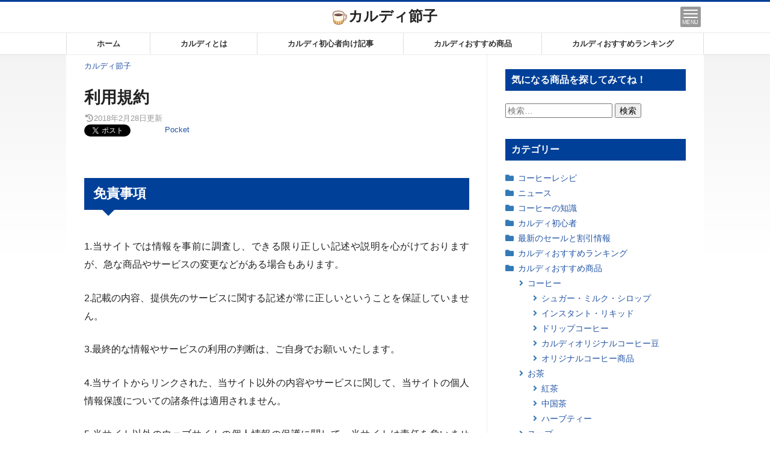

--- FILE ---
content_type: text/html; charset=UTF-8
request_url: https://cafe-setsuko.com/tos/
body_size: 15476
content:
<!doctype html>
<html lang="ja" prefix="og: http://ogp.me/ns#">
<head>
<meta charset="UTF-8">
<meta name="HandheldFriendly" content="True">
<meta name="MobileOptimized" content="320">
<meta name="viewport" content="width=device-width,minimum-scale=1,initial-scale=1">
<link rel="profile" href="http://gmpg.org/xfn/11">
<title>利用規約</title>

		<!-- All in One SEO 4.9.2 - aioseo.com -->
	<meta name="robots" content="max-image-preview:large" />
	<link rel="canonical" href="https://cafe-setsuko.com/tos/" />
	<meta name="generator" content="All in One SEO (AIOSEO) 4.9.2" />
		<meta property="og:locale" content="ja_JP" />
		<meta property="og:site_name" content="カルディ節子" />
		<meta property="og:type" content="article" />
		<meta property="og:title" content="利用規約" />
		<meta property="og:url" content="https://cafe-setsuko.com/tos/" />
		<meta property="article:published_time" content="2018-02-28T14:00:22+00:00" />
		<meta property="article:modified_time" content="2018-02-28T14:00:50+00:00" />
		<meta name="twitter:card" content="summary_large_image" />
		<meta name="twitter:title" content="利用規約" />
		<script type="application/ld+json" class="aioseo-schema">
			{"@context":"https:\/\/schema.org","@graph":[{"@type":"BreadcrumbList","@id":"https:\/\/cafe-setsuko.com\/tos\/#breadcrumblist","itemListElement":[{"@type":"ListItem","@id":"https:\/\/cafe-setsuko.com#listItem","position":1,"name":"Home","item":"https:\/\/cafe-setsuko.com","nextItem":{"@type":"ListItem","@id":"https:\/\/cafe-setsuko.com\/tos\/#listItem","name":"\u5229\u7528\u898f\u7d04"}},{"@type":"ListItem","@id":"https:\/\/cafe-setsuko.com\/tos\/#listItem","position":2,"name":"\u5229\u7528\u898f\u7d04","previousItem":{"@type":"ListItem","@id":"https:\/\/cafe-setsuko.com#listItem","name":"Home"}}]},{"@type":"Organization","@id":"https:\/\/cafe-setsuko.com\/#organization","name":"\u30ab\u30eb\u30c7\u30a3\u7bc0\u5b50","description":"\u30ab\u30eb\u30c7\u30a3\u306e\u304a\u3059\u3059\u3081\u5546\u54c1\u7d39\u4ecb\u30d6\u30ed\u30b0","url":"https:\/\/cafe-setsuko.com\/"},{"@type":"WebPage","@id":"https:\/\/cafe-setsuko.com\/tos\/#webpage","url":"https:\/\/cafe-setsuko.com\/tos\/","name":"\u5229\u7528\u898f\u7d04","inLanguage":"ja","isPartOf":{"@id":"https:\/\/cafe-setsuko.com\/#website"},"breadcrumb":{"@id":"https:\/\/cafe-setsuko.com\/tos\/#breadcrumblist"},"datePublished":"2018-02-28T23:00:22+09:00","dateModified":"2018-02-28T23:00:50+09:00"},{"@type":"WebSite","@id":"https:\/\/cafe-setsuko.com\/#website","url":"https:\/\/cafe-setsuko.com\/","name":"\u30ab\u30eb\u30c7\u30a3\u7bc0\u5b50","description":"\u30ab\u30eb\u30c7\u30a3\u306e\u304a\u3059\u3059\u3081\u5546\u54c1\u7d39\u4ecb\u30d6\u30ed\u30b0","inLanguage":"ja","publisher":{"@id":"https:\/\/cafe-setsuko.com\/#organization"}}]}
		</script>
		<!-- All in One SEO -->

<link rel='dns-prefetch' href='//cdn.ampproject.org' />
<link rel='dns-prefetch' href='//code.jquery.com' />
<link rel='dns-prefetch' href='//use.fontawesome.com' />
<link rel="alternate" title="oEmbed (JSON)" type="application/json+oembed" href="https://cafe-setsuko.com/wp-json/oembed/1.0/embed?url=https%3A%2F%2Fcafe-setsuko.com%2Ftos%2F" />
<link rel="alternate" title="oEmbed (XML)" type="text/xml+oembed" href="https://cafe-setsuko.com/wp-json/oembed/1.0/embed?url=https%3A%2F%2Fcafe-setsuko.com%2Ftos%2F&#038;format=xml" />
<style id='wp-img-auto-sizes-contain-inline-css' type='text/css'>
img:is([sizes=auto i],[sizes^="auto," i]){contain-intrinsic-size:3000px 1500px}
/*# sourceURL=wp-img-auto-sizes-contain-inline-css */
</style>
<link rel="stylesheet" href="https://use.fontawesome.com/releases/v5.3.1/css/all.css" integrity="sha384-mzrmE5qonljUremFsqc01SB46JvROS7bZs3IO2EmfFsd15uHvIt+Y8vEf7N7fWAU" crossorigin="anonymous">
<link rel='stylesheet' id='main-style-css' href='https://cafe-setsuko.com/wp-content/themes/stinger8/style.css?fver=20210602074848' type='text/css' media='all' />
<style id='wp-block-library-inline-css' type='text/css'>
:root{--wp-block-synced-color:#7a00df;--wp-block-synced-color--rgb:122,0,223;--wp-bound-block-color:var(--wp-block-synced-color);--wp-editor-canvas-background:#ddd;--wp-admin-theme-color:#007cba;--wp-admin-theme-color--rgb:0,124,186;--wp-admin-theme-color-darker-10:#006ba1;--wp-admin-theme-color-darker-10--rgb:0,107,160.5;--wp-admin-theme-color-darker-20:#005a87;--wp-admin-theme-color-darker-20--rgb:0,90,135;--wp-admin-border-width-focus:2px}@media (min-resolution:192dpi){:root{--wp-admin-border-width-focus:1.5px}}.wp-element-button{cursor:pointer}:root .has-very-light-gray-background-color{background-color:#eee}:root .has-very-dark-gray-background-color{background-color:#313131}:root .has-very-light-gray-color{color:#eee}:root .has-very-dark-gray-color{color:#313131}:root .has-vivid-green-cyan-to-vivid-cyan-blue-gradient-background{background:linear-gradient(135deg,#00d084,#0693e3)}:root .has-purple-crush-gradient-background{background:linear-gradient(135deg,#34e2e4,#4721fb 50%,#ab1dfe)}:root .has-hazy-dawn-gradient-background{background:linear-gradient(135deg,#faaca8,#dad0ec)}:root .has-subdued-olive-gradient-background{background:linear-gradient(135deg,#fafae1,#67a671)}:root .has-atomic-cream-gradient-background{background:linear-gradient(135deg,#fdd79a,#004a59)}:root .has-nightshade-gradient-background{background:linear-gradient(135deg,#330968,#31cdcf)}:root .has-midnight-gradient-background{background:linear-gradient(135deg,#020381,#2874fc)}:root{--wp--preset--font-size--normal:16px;--wp--preset--font-size--huge:42px}.has-regular-font-size{font-size:1em}.has-larger-font-size{font-size:2.625em}.has-normal-font-size{font-size:var(--wp--preset--font-size--normal)}.has-huge-font-size{font-size:var(--wp--preset--font-size--huge)}.has-text-align-center{text-align:center}.has-text-align-left{text-align:left}.has-text-align-right{text-align:right}.has-fit-text{white-space:nowrap!important}#end-resizable-editor-section{display:none}.aligncenter{clear:both}.items-justified-left{justify-content:flex-start}.items-justified-center{justify-content:center}.items-justified-right{justify-content:flex-end}.items-justified-space-between{justify-content:space-between}.screen-reader-text{border:0;clip-path:inset(50%);height:1px;margin:-1px;overflow:hidden;padding:0;position:absolute;width:1px;word-wrap:normal!important}.screen-reader-text:focus{background-color:#ddd;clip-path:none;color:#444;display:block;font-size:1em;height:auto;left:5px;line-height:normal;padding:15px 23px 14px;text-decoration:none;top:5px;width:auto;z-index:100000}html :where(.has-border-color){border-style:solid}html :where([style*=border-top-color]){border-top-style:solid}html :where([style*=border-right-color]){border-right-style:solid}html :where([style*=border-bottom-color]){border-bottom-style:solid}html :where([style*=border-left-color]){border-left-style:solid}html :where([style*=border-width]){border-style:solid}html :where([style*=border-top-width]){border-top-style:solid}html :where([style*=border-right-width]){border-right-style:solid}html :where([style*=border-bottom-width]){border-bottom-style:solid}html :where([style*=border-left-width]){border-left-style:solid}html :where(img[class*=wp-image-]){height:auto;max-width:100%}:where(figure){margin:0 0 1em}html :where(.is-position-sticky){--wp-admin--admin-bar--position-offset:var(--wp-admin--admin-bar--height,0px)}@media screen and (max-width:600px){html :where(.is-position-sticky){--wp-admin--admin-bar--position-offset:0px}}

/*# sourceURL=wp-block-library-inline-css */
</style><style id='global-styles-inline-css' type='text/css'>
:root{--wp--preset--aspect-ratio--square: 1;--wp--preset--aspect-ratio--4-3: 4/3;--wp--preset--aspect-ratio--3-4: 3/4;--wp--preset--aspect-ratio--3-2: 3/2;--wp--preset--aspect-ratio--2-3: 2/3;--wp--preset--aspect-ratio--16-9: 16/9;--wp--preset--aspect-ratio--9-16: 9/16;--wp--preset--color--black: #000000;--wp--preset--color--cyan-bluish-gray: #abb8c3;--wp--preset--color--white: #ffffff;--wp--preset--color--pale-pink: #f78da7;--wp--preset--color--vivid-red: #cf2e2e;--wp--preset--color--luminous-vivid-orange: #ff6900;--wp--preset--color--luminous-vivid-amber: #fcb900;--wp--preset--color--light-green-cyan: #7bdcb5;--wp--preset--color--vivid-green-cyan: #00d084;--wp--preset--color--pale-cyan-blue: #8ed1fc;--wp--preset--color--vivid-cyan-blue: #0693e3;--wp--preset--color--vivid-purple: #9b51e0;--wp--preset--gradient--vivid-cyan-blue-to-vivid-purple: linear-gradient(135deg,rgb(6,147,227) 0%,rgb(155,81,224) 100%);--wp--preset--gradient--light-green-cyan-to-vivid-green-cyan: linear-gradient(135deg,rgb(122,220,180) 0%,rgb(0,208,130) 100%);--wp--preset--gradient--luminous-vivid-amber-to-luminous-vivid-orange: linear-gradient(135deg,rgb(252,185,0) 0%,rgb(255,105,0) 100%);--wp--preset--gradient--luminous-vivid-orange-to-vivid-red: linear-gradient(135deg,rgb(255,105,0) 0%,rgb(207,46,46) 100%);--wp--preset--gradient--very-light-gray-to-cyan-bluish-gray: linear-gradient(135deg,rgb(238,238,238) 0%,rgb(169,184,195) 100%);--wp--preset--gradient--cool-to-warm-spectrum: linear-gradient(135deg,rgb(74,234,220) 0%,rgb(151,120,209) 20%,rgb(207,42,186) 40%,rgb(238,44,130) 60%,rgb(251,105,98) 80%,rgb(254,248,76) 100%);--wp--preset--gradient--blush-light-purple: linear-gradient(135deg,rgb(255,206,236) 0%,rgb(152,150,240) 100%);--wp--preset--gradient--blush-bordeaux: linear-gradient(135deg,rgb(254,205,165) 0%,rgb(254,45,45) 50%,rgb(107,0,62) 100%);--wp--preset--gradient--luminous-dusk: linear-gradient(135deg,rgb(255,203,112) 0%,rgb(199,81,192) 50%,rgb(65,88,208) 100%);--wp--preset--gradient--pale-ocean: linear-gradient(135deg,rgb(255,245,203) 0%,rgb(182,227,212) 50%,rgb(51,167,181) 100%);--wp--preset--gradient--electric-grass: linear-gradient(135deg,rgb(202,248,128) 0%,rgb(113,206,126) 100%);--wp--preset--gradient--midnight: linear-gradient(135deg,rgb(2,3,129) 0%,rgb(40,116,252) 100%);--wp--preset--font-size--small: 13px;--wp--preset--font-size--medium: 20px;--wp--preset--font-size--large: 36px;--wp--preset--font-size--x-large: 42px;--wp--preset--spacing--20: 0.44rem;--wp--preset--spacing--30: 0.67rem;--wp--preset--spacing--40: 1rem;--wp--preset--spacing--50: 1.5rem;--wp--preset--spacing--60: 2.25rem;--wp--preset--spacing--70: 3.38rem;--wp--preset--spacing--80: 5.06rem;--wp--preset--shadow--natural: 6px 6px 9px rgba(0, 0, 0, 0.2);--wp--preset--shadow--deep: 12px 12px 50px rgba(0, 0, 0, 0.4);--wp--preset--shadow--sharp: 6px 6px 0px rgba(0, 0, 0, 0.2);--wp--preset--shadow--outlined: 6px 6px 0px -3px rgb(255, 255, 255), 6px 6px rgb(0, 0, 0);--wp--preset--shadow--crisp: 6px 6px 0px rgb(0, 0, 0);}:where(.is-layout-flex){gap: 0.5em;}:where(.is-layout-grid){gap: 0.5em;}body .is-layout-flex{display: flex;}.is-layout-flex{flex-wrap: wrap;align-items: center;}.is-layout-flex > :is(*, div){margin: 0;}body .is-layout-grid{display: grid;}.is-layout-grid > :is(*, div){margin: 0;}:where(.wp-block-columns.is-layout-flex){gap: 2em;}:where(.wp-block-columns.is-layout-grid){gap: 2em;}:where(.wp-block-post-template.is-layout-flex){gap: 1.25em;}:where(.wp-block-post-template.is-layout-grid){gap: 1.25em;}.has-black-color{color: var(--wp--preset--color--black) !important;}.has-cyan-bluish-gray-color{color: var(--wp--preset--color--cyan-bluish-gray) !important;}.has-white-color{color: var(--wp--preset--color--white) !important;}.has-pale-pink-color{color: var(--wp--preset--color--pale-pink) !important;}.has-vivid-red-color{color: var(--wp--preset--color--vivid-red) !important;}.has-luminous-vivid-orange-color{color: var(--wp--preset--color--luminous-vivid-orange) !important;}.has-luminous-vivid-amber-color{color: var(--wp--preset--color--luminous-vivid-amber) !important;}.has-light-green-cyan-color{color: var(--wp--preset--color--light-green-cyan) !important;}.has-vivid-green-cyan-color{color: var(--wp--preset--color--vivid-green-cyan) !important;}.has-pale-cyan-blue-color{color: var(--wp--preset--color--pale-cyan-blue) !important;}.has-vivid-cyan-blue-color{color: var(--wp--preset--color--vivid-cyan-blue) !important;}.has-vivid-purple-color{color: var(--wp--preset--color--vivid-purple) !important;}.has-black-background-color{background-color: var(--wp--preset--color--black) !important;}.has-cyan-bluish-gray-background-color{background-color: var(--wp--preset--color--cyan-bluish-gray) !important;}.has-white-background-color{background-color: var(--wp--preset--color--white) !important;}.has-pale-pink-background-color{background-color: var(--wp--preset--color--pale-pink) !important;}.has-vivid-red-background-color{background-color: var(--wp--preset--color--vivid-red) !important;}.has-luminous-vivid-orange-background-color{background-color: var(--wp--preset--color--luminous-vivid-orange) !important;}.has-luminous-vivid-amber-background-color{background-color: var(--wp--preset--color--luminous-vivid-amber) !important;}.has-light-green-cyan-background-color{background-color: var(--wp--preset--color--light-green-cyan) !important;}.has-vivid-green-cyan-background-color{background-color: var(--wp--preset--color--vivid-green-cyan) !important;}.has-pale-cyan-blue-background-color{background-color: var(--wp--preset--color--pale-cyan-blue) !important;}.has-vivid-cyan-blue-background-color{background-color: var(--wp--preset--color--vivid-cyan-blue) !important;}.has-vivid-purple-background-color{background-color: var(--wp--preset--color--vivid-purple) !important;}.has-black-border-color{border-color: var(--wp--preset--color--black) !important;}.has-cyan-bluish-gray-border-color{border-color: var(--wp--preset--color--cyan-bluish-gray) !important;}.has-white-border-color{border-color: var(--wp--preset--color--white) !important;}.has-pale-pink-border-color{border-color: var(--wp--preset--color--pale-pink) !important;}.has-vivid-red-border-color{border-color: var(--wp--preset--color--vivid-red) !important;}.has-luminous-vivid-orange-border-color{border-color: var(--wp--preset--color--luminous-vivid-orange) !important;}.has-luminous-vivid-amber-border-color{border-color: var(--wp--preset--color--luminous-vivid-amber) !important;}.has-light-green-cyan-border-color{border-color: var(--wp--preset--color--light-green-cyan) !important;}.has-vivid-green-cyan-border-color{border-color: var(--wp--preset--color--vivid-green-cyan) !important;}.has-pale-cyan-blue-border-color{border-color: var(--wp--preset--color--pale-cyan-blue) !important;}.has-vivid-cyan-blue-border-color{border-color: var(--wp--preset--color--vivid-cyan-blue) !important;}.has-vivid-purple-border-color{border-color: var(--wp--preset--color--vivid-purple) !important;}.has-vivid-cyan-blue-to-vivid-purple-gradient-background{background: var(--wp--preset--gradient--vivid-cyan-blue-to-vivid-purple) !important;}.has-light-green-cyan-to-vivid-green-cyan-gradient-background{background: var(--wp--preset--gradient--light-green-cyan-to-vivid-green-cyan) !important;}.has-luminous-vivid-amber-to-luminous-vivid-orange-gradient-background{background: var(--wp--preset--gradient--luminous-vivid-amber-to-luminous-vivid-orange) !important;}.has-luminous-vivid-orange-to-vivid-red-gradient-background{background: var(--wp--preset--gradient--luminous-vivid-orange-to-vivid-red) !important;}.has-very-light-gray-to-cyan-bluish-gray-gradient-background{background: var(--wp--preset--gradient--very-light-gray-to-cyan-bluish-gray) !important;}.has-cool-to-warm-spectrum-gradient-background{background: var(--wp--preset--gradient--cool-to-warm-spectrum) !important;}.has-blush-light-purple-gradient-background{background: var(--wp--preset--gradient--blush-light-purple) !important;}.has-blush-bordeaux-gradient-background{background: var(--wp--preset--gradient--blush-bordeaux) !important;}.has-luminous-dusk-gradient-background{background: var(--wp--preset--gradient--luminous-dusk) !important;}.has-pale-ocean-gradient-background{background: var(--wp--preset--gradient--pale-ocean) !important;}.has-electric-grass-gradient-background{background: var(--wp--preset--gradient--electric-grass) !important;}.has-midnight-gradient-background{background: var(--wp--preset--gradient--midnight) !important;}.has-small-font-size{font-size: var(--wp--preset--font-size--small) !important;}.has-medium-font-size{font-size: var(--wp--preset--font-size--medium) !important;}.has-large-font-size{font-size: var(--wp--preset--font-size--large) !important;}.has-x-large-font-size{font-size: var(--wp--preset--font-size--x-large) !important;}
/*# sourceURL=global-styles-inline-css */
</style>

<style id='classic-theme-styles-inline-css' type='text/css'>
/*! This file is auto-generated */
.wp-block-button__link{color:#fff;background-color:#32373c;border-radius:9999px;box-shadow:none;text-decoration:none;padding:calc(.667em + 2px) calc(1.333em + 2px);font-size:1.125em}.wp-block-file__button{background:#32373c;color:#fff;text-decoration:none}
/*# sourceURL=/wp-includes/css/classic-themes.min.css */
</style>
<script async custom-element="amp-sidebar" src="https://cdn.ampproject.org/v0/amp-sidebar-0.1.js"></script>
<script async src="https://cdn.ampproject.org/v0.js"></script>
<script defer custom-element="amp-accordion" src="https://cdn.ampproject.org/v0/amp-accordion-0.1.js"></script>
<script defer custom-element="amp-instagram" src="https://cdn.ampproject.org/v0/amp-instagram-0.1.js"></script>
<script defer custom-element="amp-twitter" src="https://cdn.ampproject.org/v0/amp-twitter-0.1.js"></script>
<script defer custom-element="amp-iframe" src="https://cdn.ampproject.org/v0/amp-iframe-0.1.js"></script>
<script async custom-element="amp-ad" src="https://cdn.ampproject.org/v0/amp-ad-0.1.js"></script>
<script async custom-element="amp-analytics" src="https://cdn.ampproject.org/v0/amp-analytics-0.1.js"></script>

<!-- BEGIN: WP Social Bookmarking Light HEAD -->
<style type="text/css">.wp_social_bookmarking_light{
    border: 0 !important;
    padding: 0 !important;
    margin: 0 !important;
}
.wp_social_bookmarking_light div{
    float: left !important;
    border: 0 !important;
    padding: 0 !important;
    margin: 0 5px 0px 0 !important;
    min-height: 30px !important;
    line-height: 18px !important;
    text-indent: 0 !important;
}
.wp_social_bookmarking_light img{
    border: 0 !important;
    padding: 0;
    margin: 0;
    vertical-align: top !important;
}
.wp_social_bookmarking_light_clear{
    clear: both !important;
}
#fb-root{
    display: none;
}
.wsbl_facebook_like iframe{
    max-width: none !important;
}
.wsbl_pinterest a{
    border: 0px !important;
}
</style>
<!-- END: WP Social Bookmarking Light HEAD -->
<style id="sccss">#site-header {
    border-top: 3px solid #004098;
}
.entry-content h2,
.entry-content .h2 {
	color: #fff;
	background: #004098;
}
.entry-content h2:after,
.entry-content .h2:after {
	border-top: 10px solid #004098;
}
.entry-content h3,
.entry-content .h3 {
	color: #004098;
	border-bottom: 4px solid #004098;
}
.entry-content h3:after,
.entry-content .h3:after {
	border-color: #004098 transparent transparent;
}
.entry-content h4 {
	color: #004098;
	background: #f4f7ff;
}
.entry-content h4:after {
	background: #004098;
}
.entry-content ol li:before {
    background-color: #004098;
}
.ranking-feed .ranking-number {
    color: #fff;
    background-color: #004098;
}
.ranking-feed .product-title {
    border-bottom: none;
}
#primary .widget .widget-title{
	color: #fff;
	background: #004098;
}
.main-loop-feed-title {
	color: #fff;
	background: #004098;
}
.main-loop-feed-title:after {
	border-top: 10px solid #004098;
}
#secondary .widget .widget-title{
	color: #fff;
	background: #004098;
}</style><!--GTM-->
<script>(function(w,d,s,l,i){w[l]=w[l]||[];w[l].push({'gtm.start':
new Date().getTime(),event:'gtm.js'});var f=d.getElementsByTagName(s)[0],
j=d.createElement(s),dl=l!='dataLayer'?'&l='+l:'';j.async=true;j.src=
'https://www.googletagmanager.com/gtm.js?id='+i+dl;f.parentNode.insertBefore(j,f);
})(window,document,'script','dataLayer','GTM-WXNXZ7X');</script>
<!--End GTM-->
</head>

<body class="wp-singular page-template-default page page-id-685 wp-theme-stinger8 wp-child-theme-cafe-setsuko">
<div id="page" class="site">
  <a class="skip-link screen-reader-text" href="#main">コンテンツまでスキップする</a>

  <header id="site-header">
    <div class="site-header-inner">

      <div id="site-logo"><p class="site-title"><a href="https://cafe-setsuko.com"><img width="21" height="21" src="https://cafe-setsuko.com/wp-content/uploads/title-icon.png" alt="" class="site-title-icon">カルディ節子</a></p></div>
      
      <button id="xs-site-navigation-btn" on="tap:amp_sidebar.open"><span></span><div>MENU</div></button>    </div>
    <!-- /.site-header-inner -->
  </header>
  <!-- /#site-header -->
  <div class="global-menu-wrap"><div class="global-menu-inner clearfix"><ul class="global-menu count-2"><li id="menu-item-4" class="menu-item menu-item-type-custom menu-item-object-custom menu-item-4"><a href="/">ホーム</a></li>
<li id="menu-item-521" class="menu-item menu-item-type-post_type menu-item-object-post menu-item-521"><a href="https://cafe-setsuko.com/about-kaldi/">カルディとは</a></li>
<li id="menu-item-519" class="menu-item menu-item-type-taxonomy menu-item-object-category menu-item-519"><a href="https://cafe-setsuko.com/category/beginner/">カルディ初心者向け記事</a></li>
<li id="menu-item-518" class="menu-item menu-item-type-taxonomy menu-item-object-category menu-item-518"><a href="https://cafe-setsuko.com/category/kaldi-osusume/">カルディおすすめ商品</a></li>
<li id="menu-item-571" class="menu-item menu-item-type-taxonomy menu-item-object-category menu-item-571"><a href="https://cafe-setsuko.com/category/ranking/">カルディおすすめランキング</a></li>
</ul></div></div><div id="site-body" class="clearfix">

<div id="primary">

  <main id="main">
    <div class="single-content">
      <article id="post-685" class="post-685 page type-page status-publish hentry" itemscope itemtype="http://schema.org/Article">
  <div class="entry-header-breadcrumb"><div class="breadcrumb clearfix"><ul itemscope itemtype="http://schema.org/BreadcrumbList"><li itemscope itemprop="itemListElement" itemtype="http://schema.org/ListItem"><a href="https://cafe-setsuko.com" itemprop="item"><span itemprop="name">カルディ節子</span></a><meta itemprop="position" content="1" /></li></ul></div></div>  <header class="entry-header">
    <h1 id="single-entry-title" class="entry-title" itemprop="headline">利用規約</h1><div class="entry-meta"><div class="posted-on"><span class="_modified"><i class="fas fa-history fa-fw"></i><time class="entry-date date updated" datetime="2018-02-28T23:00:50+09:00" itemprop="dateModified">2018年2月28日</time>更新</span><meta itemprop="dateCreated datePublished" content="2018-02-28T23:00:22+09:00" /></div><div class="entry-sns"><div class='wp_social_bookmarking_light'>        <div class="wsbl_twitter"><a href="https://twitter.com/share" class="twitter-share-button" data-url="https://cafe-setsuko.com/tos/" data-text="" data-lang="ja">Tweet</a></div>        <div class="wsbl_hatena_button"><a href="//b.hatena.ne.jp/entry/https://cafe-setsuko.com/tos/" class="hatena-bookmark-button" data-hatena-bookmark-title="" data-hatena-bookmark-layout="simple-balloon" title="このエントリーをはてなブックマークに追加"> <img src="//b.hatena.ne.jp/images/entry-button/button-only@2x.png" alt="このエントリーをはてなブックマークに追加" width="20" height="20" style="border: none;" /></a><script type="text/javascript" src="//b.hatena.ne.jp/js/bookmark_button.js" charset="utf-8" async="async"></script></div>        <div class="wsbl_pocket"><a href="https://getpocket.com/save" class="pocket-btn" data-lang="en" data-save-url="https://cafe-setsuko.com/tos/" data-pocket-count="none" data-pocket-align="left" >Pocket</a><script type="text/javascript">!function(d,i){if(!d.getElementById(i)){var j=d.createElement("script");j.id=i;j.src="https://widgets.getpocket.com/v1/j/btn.js?v=1";var w=d.getElementById(i);d.body.appendChild(j);}}(document,"pocket-btn-js");</script></div></div>
<br class='wp_social_bookmarking_light_clear' />
</div><!-- /.entry-sns --></div>    
    <meta itemprop="mainEntityOfPage" content="https://cafe-setsuko.com/tos/">
        <meta itemprop="author" content="setsuko" />
    <div itemprop="publisher" itemscope itemtype="https://schema.org/Organization"><div itemprop="logo" itemscope itemtype="https://schema.org/ImageObject"><meta itemprop="url" content="https://cafe-setsuko.com/wp-content/uploads/site-logo.png"><meta itemprop="width" content="320"><meta itemprop="height" content="60"></div><meta itemprop="name" content="https://cafe-setsuko.com" /></div>  </header>
    <div class="entry-content" itemprop="articleBody">
    <h2>免責事項</h2>
<p>1.当サイトでは情報を事前に調査し、できる限り正しい記述や説明を心がけておりますが、急な商品やサービスの変更などがある場合もあります。</p>
<p>2.記載の内容、提供先のサービスに関する記述が常に正しいということを保証していません。</p>
<p>3.最終的な情報やサービスの利用の判断は、ご自身でお願いいたします。</p>
<p>4.当サイトからリンクされた、当サイト以外の内容やサービスに関して、当サイトの個人情報保護についての諸条件は適用されません。</p>
<p>5.当サイト以外のウェブサイトの個人情報の保護に関して、当サイトは責任を負いません。</p>
<h2>著作権について</h2>
<p>当サイトに掲載されている情報やコンテンツの著作権は、当サイト（https://cafe-setsuko.com/）に帰属します。</p>
<p>著作権法により、当サイトに無断で転用、複製等することを固く禁じます。</p>  </div>
  <footer class="entry-footer"><div class="entry-footer-breadcrumb"><div class="entry-footer-breadcrumb-title">この記事のカテゴリー：</div><div class="breadcrumb clearfix"><ul itemscope itemtype="http://schema.org/BreadcrumbList"><li itemscope itemprop="itemListElement" itemtype="http://schema.org/ListItem"><a href="https://cafe-setsuko.com" itemprop="item"><span itemprop="name">カルディ節子</span></a><meta itemprop="position" content="1" /></li></ul></div></div><div class="entry-sns"><div class='wp_social_bookmarking_light'>        <div class="wsbl_twitter"><a href="https://twitter.com/share" class="twitter-share-button" data-url="https://cafe-setsuko.com/tos/" data-text="利用規約" data-lang="ja">Tweet</a></div>        <div class="wsbl_hatena_button"><a href="//b.hatena.ne.jp/entry/https://cafe-setsuko.com/tos/" class="hatena-bookmark-button" data-hatena-bookmark-title="利用規約" data-hatena-bookmark-layout="simple-balloon" title="このエントリーをはてなブックマークに追加"> <img src="//b.hatena.ne.jp/images/entry-button/button-only@2x.png" alt="このエントリーをはてなブックマークに追加" width="20" height="20" style="border: none;" /></a><script type="text/javascript" src="//b.hatena.ne.jp/js/bookmark_button.js" charset="utf-8" async="async"></script></div>        <div class="wsbl_pocket"><a href="https://getpocket.com/save" class="pocket-btn" data-lang="en" data-save-url="https://cafe-setsuko.com/tos/" data-pocket-count="none" data-pocket-align="left" >Pocket</a><script type="text/javascript">!function(d,i){if(!d.getElementById(i)){var j=d.createElement("script");j.id=i;j.src="https://widgets.getpocket.com/v1/j/btn.js?v=1";var w=d.getElementById(i);d.body.appendChild(j);}}(document,"pocket-btn-js");</script></div></div>
<br class='wp_social_bookmarking_light_clear' />
</div></footer></article>
<!-- #post-685 -->
    </div>
  </main>

  <div class="container-fluid" id="ad-single-primary-footer-box">
  <div class="row gutter-20">
    <div class="col-xs-12 center gray"><p>スポンサードリンク</p></div>
  </div>
  <div class="row" id="ad-single-primary-footer">
    <div class="mb15em center" id="ad-single-primary-footer-left"><div class="ad-single-primary-footer-left-inner"><div class="textwidget custom-html-widget"><script async src="//pagead2.googlesyndication.com/pagead/js/adsbygoogle.js"></script>
<!-- cafe-setsuko_entry_footer -->
<ins class="adsbygoogle"
     style="display:inline-block;width:300px;height:250px"
     data-ad-client="ca-pub-3395839672422108"
     data-ad-slot="8530846540"></ins>
<script>
(adsbygoogle = window.adsbygoogle || []).push({});
</script></div></div></div><div class="col-xs-12 col-sm-6 mb15em center" id="ad-single-primary-footer-right"><div class="ad-single-primary-footer-right-inner"><style type="text/css">
.ad-single-primary-footer-right-adslot {
  width: 100%;
  display: none;
}
@media (min-width: 620px) {
  .ad-single-primary-footer-right-adslot {
    display: inline-block;
    width: 300px;
    height: 250px;
  }
}
</style><div class="textwidget custom-html-widget"><script async src="//pagead2.googlesyndication.com/pagead/js/adsbygoogle.js"></script>
<!-- cafe-setsuko_entry_footer_2 -->
<ins class="adsbygoogle ad-single-primary-footer-right-adslot"
     data-ad-client="ca-pub-3395839672422108"
     data-ad-slot="7201738410"></ins>
<script>
(adsbygoogle = window.adsbygoogle || []).push({});
</script></div></div></div>  </div>
</div>
  <aside><div class="loop-feed loop-feed-osusume widget"><h4 class="widget-title">あなたにおすすめ</h4><div class="widget-body"><article id="post-1389" class="post-1389 post type-post status-publish format-standard has-post-thumbnail hentry category-ranking" itemscope itemtype="http://schema.org/Article">
  <dl class="clearfix">
    <dt><a href="https://cafe-setsuko.com/kaldi-osusume-item-matome/"><amp-img layout="responsive" width="150" height="150" src="https://cafe-setsuko.com/wp-content/uploads/post/kaldi-osusume-item-matome/kaldi-osusume-item-matome-thumbnail-150x150.gif" class="attachment-thumb150_resize size-thumb150_resize wp-post-image" alt="カルディのおすすめ商品ランキング" itemprop="image" decoding="async" loading="lazy" ></amp-img></a></dt>
    <dd>
      <header class="entry-header">
        <h5 class="entry-title" itemprop="headline"><a href="https://cafe-setsuko.com/kaldi-osusume-item-matome/" itemscope itemprop="mainEntityOfPage">カルディのおすすめ商品ランキング369選</a></h5>        <div class="entry-meta">
          <div class="posted-on"><span class="_modified"><i class="fas fa-history fa-fw"></i><time class="entry-date date updated" datetime="2020-09-22T16:01:37+09:00" itemprop="dateModified">2020年9月22日</time>更新</span><meta itemprop="dateCreated datePublished" content="2019-02-08T14:30:54+09:00" /></div><div itemprop="image" itemscope itemtype="https://schema.org/ImageObject">
  <meta itemprop="url" content="https://cafe-setsuko.com/wp-content/uploads/post/kaldi-osusume-item-matome/kaldi-osusume-item-matome-thumbnail.gif">
  <meta itemprop="width" content="640"><meta itemprop="height" content="640">
</div>
          <meta itemprop="author" content="setsuko" />
          <div itemprop="publisher" itemscope itemtype="https://schema.org/Organization"><div itemprop="logo" itemscope itemtype="https://schema.org/ImageObject"><meta itemprop="url" content="https://cafe-setsuko.com/wp-content/uploads/site-logo.png"><meta itemprop="width" content="320"><meta itemprop="height" content="60"></div><meta itemprop="name" content="https://cafe-setsuko.com" /></div>        </div>
      </header>
      <div class="loop-feed-excerpt" itemprop="articleBody">節子が実際に買って食べてみたカルディの商品をおすすめ順にランキング形式にしました！コーヒー系もおすすめですがお菓子や調味料も良いのたくさんあるのでぜひ試してみてくださいね♪</div>
          </dd>
  </dl>
  <!-- /.clearfix -->
</article>
<!-- #post-1389 -->
<article id="post-640" class="post-640 post type-post status-publish format-standard has-post-thumbnail hentry category-coffe-thishiki" itemscope itemtype="http://schema.org/Article">
  <dl class="clearfix">
    <dt><a href="https://cafe-setsuko.com/roast-coffee-irekata/"><amp-img layout="responsive" width="150" height="150" src="https://cafe-setsuko.com/wp-content/uploads/post/roast-coffee-irekata/roast-coffee-irekata-thumbnail-150x150.gif" class="attachment-thumb150_resize size-thumb150_resize wp-post-image" alt="焙煎コーヒーのおいしい淹れ方講座" itemprop="image" decoding="async" loading="lazy" ></amp-img></a></dt>
    <dd>
      <header class="entry-header">
        <h5 class="entry-title" itemprop="headline"><a href="https://cafe-setsuko.com/roast-coffee-irekata/" itemscope itemprop="mainEntityOfPage">焙煎コーヒーのおいしい淹れ方講座！カルディで豆を好きな荒さに挽いてもらうのがポイント</a></h5>        <div class="entry-meta">
          <div class="posted-on"><span class="_modified"><i class="fas fa-history fa-fw"></i><time class="entry-date date updated" datetime="2018-10-02T10:59:52+09:00" itemprop="dateModified">2018年10月2日</time>更新</span><meta itemprop="dateCreated datePublished" content="2018-10-02T10:59:18+09:00" /></div><div itemprop="image" itemscope itemtype="https://schema.org/ImageObject">
  <meta itemprop="url" content="https://cafe-setsuko.com/wp-content/uploads/post/roast-coffee-irekata/roast-coffee-irekata-thumbnail.gif">
  <meta itemprop="width" content="640"><meta itemprop="height" content="640">
</div>
          <meta itemprop="author" content="setsuko" />
          <div itemprop="publisher" itemscope itemtype="https://schema.org/Organization"><div itemprop="logo" itemscope itemtype="https://schema.org/ImageObject"><meta itemprop="url" content="https://cafe-setsuko.com/wp-content/uploads/site-logo.png"><meta itemprop="width" content="320"><meta itemprop="height" content="60"></div><meta itemprop="name" content="https://cafe-setsuko.com" /></div>        </div>
      </header>
      <div class="loop-feed-excerpt" itemprop="articleBody">購入してきた焙煎コーヒー（挽いた後のコーヒー豆）で、おいしいコーヒーを淹れるためのコツやポイントを紹介！</div>
          </dd>
  </dl>
  <!-- /.clearfix -->
</article>
<!-- #post-640 -->
<article id="post-636" class="post-636 post type-post status-publish format-standard has-post-thumbnail hentry category-ranking" itemscope itemtype="http://schema.org/Article">
  <dl class="clearfix">
    <dt><a href="https://cafe-setsuko.com/kaldi-osusume-coffee-matome/"><amp-img layout="responsive" width="150" height="150" src="https://cafe-setsuko.com/wp-content/uploads/post/kaldi-osusume-coffee-matome/kaldi-osusume-coffee-matome-thumbnail-150x150.jpg" class="attachment-thumb150_resize size-thumb150_resize wp-post-image" alt="" itemprop="image" decoding="async" loading="lazy" ></amp-img></a></dt>
    <dd>
      <header class="entry-header">
        <h5 class="entry-title" itemprop="headline"><a href="https://cafe-setsuko.com/kaldi-osusume-coffee-matome/" itemscope itemprop="mainEntityOfPage">カルディのおすすめコーヒー豆ランキングTOP20【2020年最新版】</a></h5>        <div class="entry-meta">
          <div class="posted-on"><span class="_modified"><i class="fas fa-history fa-fw"></i><time class="entry-date date updated" datetime="2020-07-02T12:30:26+09:00" itemprop="dateModified">2020年7月2日</time>更新</span><meta itemprop="dateCreated datePublished" content="2018-07-11T00:00:01+09:00" /></div><div itemprop="image" itemscope itemtype="https://schema.org/ImageObject">
  <meta itemprop="url" content="https://cafe-setsuko.com/wp-content/uploads/post/kaldi-osusume-coffee-matome/kaldi-osusume-coffee-matome-thumbnail.jpg">
  <meta itemprop="width" content="640"><meta itemprop="height" content="640">
</div>
          <meta itemprop="author" content="setsuko" />
          <div itemprop="publisher" itemscope itemtype="https://schema.org/Organization"><div itemprop="logo" itemscope itemtype="https://schema.org/ImageObject"><meta itemprop="url" content="https://cafe-setsuko.com/wp-content/uploads/site-logo.png"><meta itemprop="width" content="320"><meta itemprop="height" content="60"></div><meta itemprop="name" content="https://cafe-setsuko.com" /></div>        </div>
      </header>
      <div class="loop-feed-excerpt" itemprop="articleBody">カルディの人気のコーヒーをランキング形式でご紹介！飲みやすさや苦みなどでまとめました。豆の挽き方によって飲み口が違いますが、だいたいの傾向をまとめてあるので参考にしてみてくださいね。</div>
          </dd>
  </dl>
  <!-- /.clearfix -->
</article>
<!-- #post-636 -->
<article id="post-1597" class="post-1597 post type-post status-publish format-standard has-post-thumbnail hentry category-coffe-thishiki" itemscope itemtype="http://schema.org/Article">
  <dl class="clearfix">
    <dt><a href="https://cafe-setsuko.com/about-milk/"><amp-img layout="responsive" width="150" height="150" src="https://cafe-setsuko.com/wp-content/uploads/post/about-milk/about-milk-thumbnail-150x150.gif" class="attachment-thumb150_resize size-thumb150_resize wp-post-image" alt="コーヒーにはどんなミルクがおすすめ？" itemprop="image" decoding="async" loading="lazy" ></amp-img></a></dt>
    <dd>
      <header class="entry-header">
        <h5 class="entry-title" itemprop="headline"><a href="https://cafe-setsuko.com/about-milk/" itemscope itemprop="mainEntityOfPage">コーヒーにいれるのはどんなミルクがおすすめ？牛乳や生クリームなど特徴まとめ</a></h5>        <div class="entry-meta">
          <div class="posted-on"><span class="_modified"><i class="fas fa-history fa-fw"></i><time class="entry-date date updated" datetime="2018-07-10T18:34:29+09:00" itemprop="dateModified">2018年7月10日</time>更新</span><meta itemprop="dateCreated datePublished" content="2018-07-10T18:34:29+09:00" /></div><div itemprop="image" itemscope itemtype="https://schema.org/ImageObject">
  <meta itemprop="url" content="https://cafe-setsuko.com/wp-content/uploads/post/about-milk/about-milk-thumbnail.gif">
  <meta itemprop="width" content="640"><meta itemprop="height" content="640">
</div>
          <meta itemprop="author" content="setsuko" />
          <div itemprop="publisher" itemscope itemtype="https://schema.org/Organization"><div itemprop="logo" itemscope itemtype="https://schema.org/ImageObject"><meta itemprop="url" content="https://cafe-setsuko.com/wp-content/uploads/site-logo.png"><meta itemprop="width" content="320"><meta itemprop="height" content="60"></div><meta itemprop="name" content="https://cafe-setsuko.com" /></div>        </div>
      </header>
      <div class="loop-feed-excerpt" itemprop="articleBody">コーヒーは入れる砂糖によって少し味が変わってきますよ！砂糖にはいろいろ特徴がありますが代表的なものをご紹介。ブラックコーヒーにもひとつまみの砂糖を入れるだけで香りが出てのみ口が全然違いますよ！</div>
          </dd>
  </dl>
  <!-- /.clearfix -->
</article>
<!-- #post-1597 -->
</div></div></aside>  <aside><div class="loop-feed loop-feed-kanren widget"><h4 class="widget-title">関連記事&amp;PR</h4><div class="widget-body"><article id="post-2" class="post-2 page type-page status-publish hentry" itemscope itemtype="http://schema.org/Article">
  <dl class="clearfix">
    <dt><a href="https://cafe-setsuko.com/hello/"><amp-img layout="responsive" width="150" height="150" src="https://cafe-setsuko.com/wp-content/uploads/no-image-150x150.gif" class="attachment-thumb150 size-thumb150" alt="" decoding="async" loading="lazy" ></amp-img></a></dt>
    <dd>
      <header class="entry-header">
        <h5 class="entry-title" itemprop="headline"><a href="https://cafe-setsuko.com/hello/" itemscope itemprop="mainEntityOfPage">当サイトについて</a></h5>        <div class="entry-meta">
          <div class="posted-on"><span class="_modified"><i class="fas fa-history fa-fw"></i><time class="entry-date date updated" datetime="2018-02-28T22:59:41+09:00" itemprop="dateModified">2018年2月28日</time>更新</span><meta itemprop="dateCreated datePublished" content="2017-07-09T19:42:40+09:00" /></div>          <meta itemprop="author" content="setsuko" />
          <div itemprop="publisher" itemscope itemtype="https://schema.org/Organization"><div itemprop="logo" itemscope itemtype="https://schema.org/ImageObject"><meta itemprop="url" content="https://cafe-setsuko.com/wp-content/uploads/site-logo.png"><meta itemprop="width" content="320"><meta itemprop="height" content="60"></div><meta itemprop="name" content="https://cafe-setsuko.com" /></div>        </div>
      </header>
      <div class="loop-feed-excerpt" itemprop="articleBody">はじめに 当サイトは、節子によるカルディのおすすめ商品やお得情報などを紹介するブログです。 カルディ節子ブログを読む際に知っておいて欲しいこと 【１】商品は購入時の値段です よくお問い合わせいただくのが、商品の値段につい [&hellip;]</div>
          </dd>
  </dl>
  <!-- /.clearfix -->
</article>
<!-- #post-2 -->
<div class="loop-feed-adsense"><script async src="//pagead2.googlesyndication.com/pagead/js/adsbygoogle.js"></script>
<ins class="adsbygoogle"
     style="display:block"
     data-ad-format="fluid"
     data-ad-layout-key="-er+7a-3h-cf+zm"
     data-ad-client="ca-pub-3395839672422108"
     data-ad-slot="9656511364"></ins>
<script>
     (adsbygoogle = window.adsbygoogle || []).push({});
</script></div>
<article id="post-689" class="post-689 page type-page status-publish hentry" itemscope itemtype="http://schema.org/Article">
  <dl class="clearfix">
    <dt><a href="https://cafe-setsuko.com/privacy/"><amp-img layout="responsive" width="150" height="150" src="https://cafe-setsuko.com/wp-content/uploads/no-image-150x150.gif" class="attachment-thumb150 size-thumb150" alt="" decoding="async" loading="lazy" ></amp-img></a></dt>
    <dd>
      <header class="entry-header">
        <h5 class="entry-title" itemprop="headline"><a href="https://cafe-setsuko.com/privacy/" itemscope itemprop="mainEntityOfPage">個人情報保護方針</a></h5>        <div class="entry-meta">
          <div class="posted-on"><span class="_modified"><i class="fas fa-history fa-fw"></i><time class="entry-date date updated" datetime="2018-02-28T23:01:44+09:00" itemprop="dateModified">2018年2月28日</time>更新</span><meta itemprop="dateCreated datePublished" content="2018-02-28T23:01:12+09:00" /></div>          <meta itemprop="author" content="setsuko" />
          <div itemprop="publisher" itemscope itemtype="https://schema.org/Organization"><div itemprop="logo" itemscope itemtype="https://schema.org/ImageObject"><meta itemprop="url" content="https://cafe-setsuko.com/wp-content/uploads/site-logo.png"><meta itemprop="width" content="320"><meta itemprop="height" content="60"></div><meta itemprop="name" content="https://cafe-setsuko.com" /></div>        </div>
      </header>
      <div class="loop-feed-excerpt" itemprop="articleBody">個人情報保護方針について 個人情報の収集 1.当サイトを閲覧するにあたり、ご自身に関するいかなる情報も開示する必要はなく、匿名のままで、自由に閲覧することができます。 2.当サイトへのお問い合わせの際など、場合により閲覧 [&hellip;]</div>
          </dd>
  </dl>
  <!-- /.clearfix -->
</article>
<!-- #post-689 -->
</div></div></aside>  
</div><!-- #primary -->

<div id="secondary" class="widget-area"><aside id="search-2" class="widget widget_search"><h4 class="widget-title">気になる商品を探してみてね！</h4><form role="search" method="get" class="search-form" action="https://cafe-setsuko.com/">
				<label>
					<span class="screen-reader-text">検索:</span>
					<input type="search" class="search-field" placeholder="検索&hellip;" value="" name="s" />
				</label>
				<input type="submit" class="search-submit" value="検索" />
			</form></aside><aside id="categories-2" class="widget widget_categories"><h4 class="widget-title">カテゴリー</h4>
			<ul>
					<li class="cat-item cat-item-26"><a href="https://cafe-setsuko.com/category/coffee-recipe/">コーヒーレシピ</a>
</li>
	<li class="cat-item cat-item-28"><a href="https://cafe-setsuko.com/category/news/">ニュース</a>
</li>
	<li class="cat-item cat-item-18"><a href="https://cafe-setsuko.com/category/coffe-thishiki/">コーヒーの知識</a>
</li>
	<li class="cat-item cat-item-5"><a href="https://cafe-setsuko.com/category/beginner/">カルディ初心者</a>
</li>
	<li class="cat-item cat-item-39"><a href="https://cafe-setsuko.com/category/mail-magazine/">最新のセールと割引情報</a>
</li>
	<li class="cat-item cat-item-10"><a href="https://cafe-setsuko.com/category/ranking/">カルディおすすめランキング</a>
</li>
	<li class="cat-item cat-item-4"><a href="https://cafe-setsuko.com/category/kaldi-osusume/">カルディおすすめ商品</a>
<ul class='children'>
	<li class="cat-item cat-item-12"><a href="https://cafe-setsuko.com/category/kaldi-osusume/coffee/">コーヒー</a>
	<ul class='children'>
	<li class="cat-item cat-item-31"><a href="https://cafe-setsuko.com/category/kaldi-osusume/coffee/sugarmilk/">シュガー・ミルク・シロップ</a>
</li>
	<li class="cat-item cat-item-32"><a href="https://cafe-setsuko.com/category/kaldi-osusume/coffee/instantliquid/">インスタント・リキッド</a>
</li>
	<li class="cat-item cat-item-33"><a href="https://cafe-setsuko.com/category/kaldi-osusume/coffee/drip/">ドリップコーヒー</a>
</li>
	<li class="cat-item cat-item-34"><a href="https://cafe-setsuko.com/category/kaldi-osusume/coffee/original-coffee/">カルディオリジナルコーヒー豆</a>
</li>
	<li class="cat-item cat-item-35"><a href="https://cafe-setsuko.com/category/kaldi-osusume/coffee/item/">オリジナルコーヒー商品</a>
</li>
	</ul>
</li>
	<li class="cat-item cat-item-25"><a href="https://cafe-setsuko.com/category/kaldi-osusume/tea/">お茶</a>
	<ul class='children'>
	<li class="cat-item cat-item-63"><a href="https://cafe-setsuko.com/category/kaldi-osusume/tea/blacktea/">紅茶</a>
</li>
	<li class="cat-item cat-item-64"><a href="https://cafe-setsuko.com/category/kaldi-osusume/tea/chinesetea/">中国茶</a>
</li>
	<li class="cat-item cat-item-59"><a href="https://cafe-setsuko.com/category/kaldi-osusume/tea/herbtea/">ハーブティー</a>
</li>
	</ul>
</li>
	<li class="cat-item cat-item-24"><a href="https://cafe-setsuko.com/category/kaldi-osusume/soup/">スープ</a>
</li>
	<li class="cat-item cat-item-16"><a href="https://cafe-setsuko.com/category/kaldi-osusume/wine-liquor/">お酒</a>
	<ul class='children'>
	<li class="cat-item cat-item-46"><a href="https://cafe-setsuko.com/category/kaldi-osusume/wine-liquor/sourliqueur/">サワー・リキュール</a>
</li>
	<li class="cat-item cat-item-50"><a href="https://cafe-setsuko.com/category/kaldi-osusume/wine-liquor/beer/">ビール・発泡酒</a>
</li>
	<li class="cat-item cat-item-56"><a href="https://cafe-setsuko.com/category/kaldi-osusume/wine-liquor/wine/">ワイン</a>
</li>
	</ul>
</li>
	<li class="cat-item cat-item-30"><a href="https://cafe-setsuko.com/category/kaldi-osusume/drink/">その他飲み物</a>
</li>
	<li class="cat-item cat-item-14"><a href="https://cafe-setsuko.com/category/kaldi-osusume/sweets/">お菓子＆スイーツ</a>
	<ul class='children'>
	<li class="cat-item cat-item-47"><a href="https://cafe-setsuko.com/category/kaldi-osusume/sweets/snack/">スナック菓子</a>
</li>
	<li class="cat-item cat-item-48"><a href="https://cafe-setsuko.com/category/kaldi-osusume/sweets/chocolate/">チョコレート菓子</a>
</li>
	<li class="cat-item cat-item-49"><a href="https://cafe-setsuko.com/category/kaldi-osusume/sweets/wagashi/">和菓子</a>
</li>
	<li class="cat-item cat-item-51"><a href="https://cafe-setsuko.com/category/kaldi-osusume/sweets/yakigashi/">焼き菓子</a>
</li>
	<li class="cat-item cat-item-54"><a href="https://cafe-setsuko.com/category/kaldi-osusume/sweets/coffeesweets/">コーヒー菓子</a>
</li>
	<li class="cat-item cat-item-55"><a href="https://cafe-setsuko.com/category/kaldi-osusume/sweets/gummycandy/">グミ・キャンディ</a>
</li>
	<li class="cat-item cat-item-61"><a href="https://cafe-setsuko.com/category/kaldi-osusume/sweets/puddingjelly/">プリン・ゼリー</a>
</li>
	</ul>
</li>
	<li class="cat-item cat-item-36"><a href="https://cafe-setsuko.com/category/kaldi-osusume/nuts/">ナッツ類</a>
</li>
	<li class="cat-item cat-item-22"><a href="https://cafe-setsuko.com/category/kaldi-osusume/otsumami/">おつまみ</a>
	<ul class='children'>
	<li class="cat-item cat-item-57"><a href="https://cafe-setsuko.com/category/kaldi-osusume/otsumami/hamsausage/">ハム・ソーセージ</a>
</li>
	</ul>
</li>
	<li class="cat-item cat-item-15"><a href="https://cafe-setsuko.com/category/kaldi-osusume/cheese/">チーズ</a>
</li>
	<li class="cat-item cat-item-23"><a href="https://cafe-setsuko.com/category/kaldi-osusume/curry/">カレー</a>
</li>
	<li class="cat-item cat-item-21"><a href="https://cafe-setsuko.com/category/kaldi-osusume/retortinstant/">レトルト・インスタント</a>
	<ul class='children'>
	<li class="cat-item cat-item-42"><a href="https://cafe-setsuko.com/category/kaldi-osusume/retortinstant/pasta-sauce/">パスタソース</a>
</li>
	<li class="cat-item cat-item-58"><a href="https://cafe-setsuko.com/category/kaldi-osusume/retortinstant/mixedrice/">ご飯の素</a>
</li>
	</ul>
</li>
	<li class="cat-item cat-item-20"><a href="https://cafe-setsuko.com/category/kaldi-osusume/noodle/">麺類</a>
	<ul class='children'>
	<li class="cat-item cat-item-52"><a href="https://cafe-setsuko.com/category/kaldi-osusume/noodle/pasta/">パスタ</a>
</li>
	</ul>
</li>
	<li class="cat-item cat-item-13"><a href="https://cafe-setsuko.com/category/kaldi-osusume/tyomiryo/">調味料</a>
	<ul class='children'>
	<li class="cat-item cat-item-62"><a href="https://cafe-setsuko.com/category/kaldi-osusume/tyomiryo/jam/">ジャム</a>
</li>
	<li class="cat-item cat-item-43"><a href="https://cafe-setsuko.com/category/kaldi-osusume/tyomiryo/dressing/">ドレッシング</a>
</li>
	<li class="cat-item cat-item-44"><a href="https://cafe-setsuko.com/category/kaldi-osusume/tyomiryo/salt/">塩</a>
</li>
	<li class="cat-item cat-item-60"><a href="https://cafe-setsuko.com/category/kaldi-osusume/tyomiryo/spread/">スプレッド</a>
</li>
	<li class="cat-item cat-item-45"><a href="https://cafe-setsuko.com/category/kaldi-osusume/tyomiryo/saucepaste/">ソース・ペースト</a>
</li>
	</ul>
</li>
	<li class="cat-item cat-item-37"><a href="https://cafe-setsuko.com/category/kaldi-osusume/etc/">その他</a>
	<ul class='children'>
	<li class="cat-item cat-item-53"><a href="https://cafe-setsuko.com/category/kaldi-osusume/etc/ethnic/">エスニック</a>
</li>
	</ul>
</li>
	<li class="cat-item cat-item-29"><a href="https://cafe-setsuko.com/category/kaldi-osusume/canned/">缶詰</a>
</li>
	<li class="cat-item cat-item-19"><a href="https://cafe-setsuko.com/category/kaldi-osusume/zakka/">雑貨</a>
</li>
	<li class="cat-item cat-item-27"><a href="https://cafe-setsuko.com/category/kaldi-osusume/moheji/">もへじ</a>
</li>
</ul>
</li>
	<li class="cat-item cat-item-17"><a href="https://cafe-setsuko.com/category/wine-kaldi/">カルディワイン定期便</a>
</li>
	<li class="cat-item cat-item-9"><a href="https://cafe-setsuko.com/category/recipe/">アレンジレシピ</a>
</li>
			</ul>

			</aside><aside class="widget widget_postlist _table"><h4 class="widget-title">特集</h4><div class="widget_postlist_inner"><div class="_article_wrap"><div class="_article">
  <div class="_thumbnail"><a href="https://cafe-setsuko.com/kaldi-osusume-item-matome/"><amp-img layout="responsive" width="150" height="150" src="https://cafe-setsuko.com/wp-content/uploads/post/kaldi-osusume-item-matome/kaldi-osusume-item-matome-thumbnail-150x150.gif" class="attachment-thumb150_resize size-thumb150_resize wp-post-image" alt="カルディのおすすめ商品ランキング369選" loading="lazy" ></amp-img></a></div>
  <div class="_detail">
    <div class="_title"><a href="https://cafe-setsuko.com/kaldi-osusume-item-matome/">カルディのおすすめ商品ランキング369選</a></div>
    
  </div>
  
</div>
<div class="_article">
  <div class="_thumbnail"><a href="https://cafe-setsuko.com/kaldi-osusume-original-matome/"><amp-img layout="responsive" width="150" height="150" src="https://cafe-setsuko.com/wp-content/uploads/post/kaldi-osusume-original-matome/kaldi-osusume-original-matome-thumbnail-150x150.gif" class="attachment-thumb150_resize size-thumb150_resize wp-post-image" alt="カルディで絶対買うべきコーヒーアイテム厳選BEST15" loading="lazy" ></amp-img></a></div>
  <div class="_detail">
    <div class="_title"><a href="https://cafe-setsuko.com/kaldi-osusume-original-matome/">カルディで絶対買うべきコーヒーアイテム厳選BEST15</a></div>
    
  </div>
  
</div>
<div class="_article">
  <div class="_thumbnail"><a href="https://cafe-setsuko.com/kaldi-osusume-tyomiryo-matome/"><amp-img layout="responsive" width="150" height="150" src="https://cafe-setsuko.com/wp-content/uploads/post/kaldi-osusume-tyomiryo-matome/kaldi-osusume-tyomiryo-matome-thumbnail-150x150.gif" class="attachment-thumb150_resize size-thumb150_resize wp-post-image" alt="カルディの調味料！定番から一風変わった物まで厳選50商品" loading="lazy" ></amp-img></a></div>
  <div class="_detail">
    <div class="_title"><a href="https://cafe-setsuko.com/kaldi-osusume-tyomiryo-matome/">カルディの調味料！定番から一風変わった物まで厳選50商品</a></div>
    
  </div>
  
</div>
<div class="_article">
  <div class="_thumbnail"><a href="https://cafe-setsuko.com/kaldi-osusume-okashi-matome/"><amp-img layout="responsive" width="150" height="150" src="https://cafe-setsuko.com/wp-content/uploads/post/kaldi-osusume-okashi-matome/kaldi-osusume-okashi-matome-thumbnail-150x150.gif" class="attachment-thumb150_resize size-thumb150_resize wp-post-image" alt="カルディで買うべきなお菓子&#038;スイーツ厳選100商品" loading="lazy" ></amp-img></a></div>
  <div class="_detail">
    <div class="_title"><a href="https://cafe-setsuko.com/kaldi-osusume-okashi-matome/">カルディで買うべきなお菓子&#038;スイーツ厳選100商品</a></div>
    
  </div>
  
</div>
<div class="_article">
  <div class="_thumbnail"><a href="https://cafe-setsuko.com/item/kaldi-osusume-curry/"><amp-img layout="responsive" width="150" height="150" src="https://cafe-setsuko.com/wp-content/uploads/item/kaldi-osusume-curry/kaldi-osusume-curry-thumbnail-150x150.gif" class="attachment-thumb150_resize size-thumb150_resize wp-post-image" alt="カルディのおすすめカレーランキング" loading="lazy" ></amp-img></a></div>
  <div class="_detail">
    <div class="_title"><a href="https://cafe-setsuko.com/item/kaldi-osusume-curry/">カルディのおすすめカレーランキング</a></div>
    
  </div>
  
</div>
<div class="_article">
  <div class="_thumbnail"><a href="https://cafe-setsuko.com/kaldi-osusume-sio-matome/"><amp-img layout="responsive" width="150" height="150" src="https://cafe-setsuko.com/wp-content/uploads/post/kaldi-osusume-sio-matome/kaldi-osusume-sio-matome-thumbnail-150x150.jpg" class="attachment-thumb150_resize size-thumb150_resize wp-post-image" alt="カルディで買えるおすすめの塩ランキングTOP13【2020年最新】" loading="lazy" ></amp-img></a></div>
  <div class="_detail">
    <div class="_title"><a href="https://cafe-setsuko.com/kaldi-osusume-sio-matome/">カルディで買えるおすすめの塩ランキングTOP13【2020年最新】</a></div>
    
  </div>
  
</div>
</div></div></aside><aside id="text-2" class="widget widget_text"><h4 class="widget-title">特集</h4>			<div class="textwidget"><div class="container-fluid sidebar-thumbnail">
<div class="sidebar-thumbnail-row">
<div class="sidebar-thumbnail-col">
<p><a href="/kaldi-osusume-coffee-matome/"><amp-img layout="responsive" loading="lazy" decoding="async" style="max-width: 300px;" src="https://cafe-setsuko.com/wp-content/uploads/post/kaldi-osusume-coffee-matome/kaldi-osusume-coffee-matome-banner-sidebar.gif" alt="カルディのコーヒーおすすめランキング" width="300" height="300" ></amp-img></a></p>
</div>
<div class="sidebar-thumbnail-col">
<p><a href="/coffee-choitashi-matome/"><amp-img layout="responsive" loading="lazy" decoding="async" class="alignnone size-full wp-image-2111" style="max-width: 300px;" src="https://cafe-setsuko.com/wp-content/uploads/post/coffee-choitashi-matome/coffee-choitashi-matome-banner-sidebar.gif" alt="コーヒーに混ぜると美味しい！ちょい足しレシピ20種類まとめ" width="300" height="300" ></amp-img></a></p>
</div>
<div class="sidebar-thumbnail-col">
<p><a href="/grind-coffee-beans-merit/"><amp-img layout="responsive" loading="lazy" decoding="async" style="max-width: 300px;" src="https://cafe-setsuko.com/wp-content/uploads/post/grind-coffee-beans-merit/grind-coffee-beans-merit-banner-sidebar.gif" alt="コーヒー豆はお店で挽くべき？自宅で挽くべき？それぞれのメリットとデメリットをまとめました。" width="300" height="300" ></amp-img></a></p>
</div>
<div class="sidebar-thumbnail-col">
<p><a href="/roast-coffee-irekata/"><amp-img layout="responsive" loading="lazy" decoding="async" style="max-width: 300px;" src="https://cafe-setsuko.com/wp-content/uploads/post/roast-coffee-irekata/roast-coffee-irekata-banner-sidebar.gif" alt="焙煎コーヒーのおいしい淹れ方講座" width="300" height="300" ></amp-img></a></p>
</div>
</div>
</div>
</div>
		</aside><aside id="custom_html-5" class="widget_text widget widget_custom_html"><div class="textwidget custom-html-widget"><script async src="//pagead2.googlesyndication.com/pagead/js/adsbygoogle.js"></script>
<!-- cafe-setsuko_entry_footer -->
<ins class="adsbygoogle"
     style="display:inline-block;width:300px;height:250px"
     data-ad-client="ca-pub-3395839672422108"
     data-ad-slot="8530846540"></ins>
<script>
(adsbygoogle = window.adsbygoogle || []).push({});
</script></div></aside></div>
<!-- #secondary -->

</div><!-- #site-body -->


  <amp-sidebar id="amp_sidebar" layout="nodisplay" side="right">
    <div class="amp_sidebar-inner">
      <div class="amp_sidebar-close-wrap"><button class="amp_sidebar-close" on="tap:amp_sidebar.close"><i class="fas fa-times"></i>閉じる</button></div>
      <aside id="categories-3" class="widget widget_categories"><h4 class="widget-title">カテゴリー</h4>
			<ul>
					<li class="cat-item cat-item-26"><a href="https://cafe-setsuko.com/category/coffee-recipe/">コーヒーレシピ</a>
</li>
	<li class="cat-item cat-item-28"><a href="https://cafe-setsuko.com/category/news/">ニュース</a>
</li>
	<li class="cat-item cat-item-18"><a href="https://cafe-setsuko.com/category/coffe-thishiki/">コーヒーの知識</a>
</li>
	<li class="cat-item cat-item-5"><a href="https://cafe-setsuko.com/category/beginner/">カルディ初心者</a>
</li>
	<li class="cat-item cat-item-39"><a href="https://cafe-setsuko.com/category/mail-magazine/">最新のセールと割引情報</a>
</li>
	<li class="cat-item cat-item-10"><a href="https://cafe-setsuko.com/category/ranking/">カルディおすすめランキング</a>
</li>
	<li class="cat-item cat-item-4"><a href="https://cafe-setsuko.com/category/kaldi-osusume/">カルディおすすめ商品</a>
<ul class='children'>
	<li class="cat-item cat-item-12"><a href="https://cafe-setsuko.com/category/kaldi-osusume/coffee/">コーヒー</a>
	<ul class='children'>
	<li class="cat-item cat-item-31"><a href="https://cafe-setsuko.com/category/kaldi-osusume/coffee/sugarmilk/">シュガー・ミルク・シロップ</a>
</li>
	<li class="cat-item cat-item-32"><a href="https://cafe-setsuko.com/category/kaldi-osusume/coffee/instantliquid/">インスタント・リキッド</a>
</li>
	<li class="cat-item cat-item-33"><a href="https://cafe-setsuko.com/category/kaldi-osusume/coffee/drip/">ドリップコーヒー</a>
</li>
	<li class="cat-item cat-item-34"><a href="https://cafe-setsuko.com/category/kaldi-osusume/coffee/original-coffee/">カルディオリジナルコーヒー豆</a>
</li>
	<li class="cat-item cat-item-35"><a href="https://cafe-setsuko.com/category/kaldi-osusume/coffee/item/">オリジナルコーヒー商品</a>
</li>
	</ul>
</li>
	<li class="cat-item cat-item-25"><a href="https://cafe-setsuko.com/category/kaldi-osusume/tea/">お茶</a>
	<ul class='children'>
	<li class="cat-item cat-item-63"><a href="https://cafe-setsuko.com/category/kaldi-osusume/tea/blacktea/">紅茶</a>
</li>
	<li class="cat-item cat-item-64"><a href="https://cafe-setsuko.com/category/kaldi-osusume/tea/chinesetea/">中国茶</a>
</li>
	<li class="cat-item cat-item-59"><a href="https://cafe-setsuko.com/category/kaldi-osusume/tea/herbtea/">ハーブティー</a>
</li>
	</ul>
</li>
	<li class="cat-item cat-item-24"><a href="https://cafe-setsuko.com/category/kaldi-osusume/soup/">スープ</a>
</li>
	<li class="cat-item cat-item-16"><a href="https://cafe-setsuko.com/category/kaldi-osusume/wine-liquor/">お酒</a>
	<ul class='children'>
	<li class="cat-item cat-item-46"><a href="https://cafe-setsuko.com/category/kaldi-osusume/wine-liquor/sourliqueur/">サワー・リキュール</a>
</li>
	<li class="cat-item cat-item-50"><a href="https://cafe-setsuko.com/category/kaldi-osusume/wine-liquor/beer/">ビール・発泡酒</a>
</li>
	<li class="cat-item cat-item-56"><a href="https://cafe-setsuko.com/category/kaldi-osusume/wine-liquor/wine/">ワイン</a>
</li>
	</ul>
</li>
	<li class="cat-item cat-item-30"><a href="https://cafe-setsuko.com/category/kaldi-osusume/drink/">その他飲み物</a>
</li>
	<li class="cat-item cat-item-14"><a href="https://cafe-setsuko.com/category/kaldi-osusume/sweets/">お菓子＆スイーツ</a>
	<ul class='children'>
	<li class="cat-item cat-item-47"><a href="https://cafe-setsuko.com/category/kaldi-osusume/sweets/snack/">スナック菓子</a>
</li>
	<li class="cat-item cat-item-48"><a href="https://cafe-setsuko.com/category/kaldi-osusume/sweets/chocolate/">チョコレート菓子</a>
</li>
	<li class="cat-item cat-item-49"><a href="https://cafe-setsuko.com/category/kaldi-osusume/sweets/wagashi/">和菓子</a>
</li>
	<li class="cat-item cat-item-51"><a href="https://cafe-setsuko.com/category/kaldi-osusume/sweets/yakigashi/">焼き菓子</a>
</li>
	<li class="cat-item cat-item-54"><a href="https://cafe-setsuko.com/category/kaldi-osusume/sweets/coffeesweets/">コーヒー菓子</a>
</li>
	<li class="cat-item cat-item-55"><a href="https://cafe-setsuko.com/category/kaldi-osusume/sweets/gummycandy/">グミ・キャンディ</a>
</li>
	<li class="cat-item cat-item-61"><a href="https://cafe-setsuko.com/category/kaldi-osusume/sweets/puddingjelly/">プリン・ゼリー</a>
</li>
	</ul>
</li>
	<li class="cat-item cat-item-36"><a href="https://cafe-setsuko.com/category/kaldi-osusume/nuts/">ナッツ類</a>
</li>
	<li class="cat-item cat-item-22"><a href="https://cafe-setsuko.com/category/kaldi-osusume/otsumami/">おつまみ</a>
	<ul class='children'>
	<li class="cat-item cat-item-57"><a href="https://cafe-setsuko.com/category/kaldi-osusume/otsumami/hamsausage/">ハム・ソーセージ</a>
</li>
	</ul>
</li>
	<li class="cat-item cat-item-15"><a href="https://cafe-setsuko.com/category/kaldi-osusume/cheese/">チーズ</a>
</li>
	<li class="cat-item cat-item-23"><a href="https://cafe-setsuko.com/category/kaldi-osusume/curry/">カレー</a>
</li>
	<li class="cat-item cat-item-21"><a href="https://cafe-setsuko.com/category/kaldi-osusume/retortinstant/">レトルト・インスタント</a>
	<ul class='children'>
	<li class="cat-item cat-item-42"><a href="https://cafe-setsuko.com/category/kaldi-osusume/retortinstant/pasta-sauce/">パスタソース</a>
</li>
	<li class="cat-item cat-item-58"><a href="https://cafe-setsuko.com/category/kaldi-osusume/retortinstant/mixedrice/">ご飯の素</a>
</li>
	</ul>
</li>
	<li class="cat-item cat-item-20"><a href="https://cafe-setsuko.com/category/kaldi-osusume/noodle/">麺類</a>
	<ul class='children'>
	<li class="cat-item cat-item-52"><a href="https://cafe-setsuko.com/category/kaldi-osusume/noodle/pasta/">パスタ</a>
</li>
	</ul>
</li>
	<li class="cat-item cat-item-13"><a href="https://cafe-setsuko.com/category/kaldi-osusume/tyomiryo/">調味料</a>
	<ul class='children'>
	<li class="cat-item cat-item-62"><a href="https://cafe-setsuko.com/category/kaldi-osusume/tyomiryo/jam/">ジャム</a>
</li>
	<li class="cat-item cat-item-43"><a href="https://cafe-setsuko.com/category/kaldi-osusume/tyomiryo/dressing/">ドレッシング</a>
</li>
	<li class="cat-item cat-item-44"><a href="https://cafe-setsuko.com/category/kaldi-osusume/tyomiryo/salt/">塩</a>
</li>
	<li class="cat-item cat-item-60"><a href="https://cafe-setsuko.com/category/kaldi-osusume/tyomiryo/spread/">スプレッド</a>
</li>
	<li class="cat-item cat-item-45"><a href="https://cafe-setsuko.com/category/kaldi-osusume/tyomiryo/saucepaste/">ソース・ペースト</a>
</li>
	</ul>
</li>
	<li class="cat-item cat-item-37"><a href="https://cafe-setsuko.com/category/kaldi-osusume/etc/">その他</a>
	<ul class='children'>
	<li class="cat-item cat-item-53"><a href="https://cafe-setsuko.com/category/kaldi-osusume/etc/ethnic/">エスニック</a>
</li>
	</ul>
</li>
	<li class="cat-item cat-item-29"><a href="https://cafe-setsuko.com/category/kaldi-osusume/canned/">缶詰</a>
</li>
	<li class="cat-item cat-item-19"><a href="https://cafe-setsuko.com/category/kaldi-osusume/zakka/">雑貨</a>
</li>
	<li class="cat-item cat-item-27"><a href="https://cafe-setsuko.com/category/kaldi-osusume/moheji/">もへじ</a>
</li>
</ul>
</li>
	<li class="cat-item cat-item-17"><a href="https://cafe-setsuko.com/category/wine-kaldi/">カルディワイン定期便</a>
</li>
	<li class="cat-item cat-item-9"><a href="https://cafe-setsuko.com/category/recipe/">アレンジレシピ</a>
</li>
			</ul>

			</aside><aside id="text-3" class="widget widget_text"><h4 class="widget-title">特集</h4>			<div class="textwidget"><div class="container-fluid sidebar-thumbnail">
<div class="sidebar-thumbnail-row">
<div class="sidebar-thumbnail-col">
<p><a href="/kaldi-osusume-coffee-matome/"><amp-img layout="responsive" loading="lazy" decoding="async" style="max-width: 300px;" src="https://cafe-setsuko.com/wp-content/uploads/post/kaldi-osusume-coffee-matome/kaldi-osusume-coffee-matome-banner-sidebar.gif" alt="カルディのコーヒーおすすめランキング" width="300" height="300" ></amp-img></a></p>
</div>
<div class="sidebar-thumbnail-col">
<p><a href="/coffee-choitashi-matome/"><amp-img layout="responsive" loading="lazy" decoding="async" class="alignnone size-full wp-image-2111" src="https://cafe-setsuko.com/wp-content/uploads/post/coffee-choitashi-matome/coffee-choitashi-matome-banner-sidebar.gif" alt="コーヒーに混ぜると美味しい！ちょい足しレシピ20種類まとめ" width="300" height="300" ></amp-img></a></p>
</div>
<div class="sidebar-thumbnail-col">
<p><a href="/grind-coffee-beans-merit/"><amp-img layout="responsive" loading="lazy" decoding="async" style="max-width: 300px;" src="https://cafe-setsuko.com/wp-content/uploads/post/grind-coffee-beans-merit/grind-coffee-beans-merit-banner-sidebar.gif" alt="コーヒー豆はお店で挽くべき？自宅で挽くべき？それぞれのメリットとデメリットをまとめました。" width="300" height="300" ></amp-img></a></p>
</div>
<div class="sidebar-thumbnail-col">
<p><a href="/roast-coffee-irekata/"><amp-img layout="responsive" loading="lazy" decoding="async" style="max-width: 300px;" src="https://cafe-setsuko.com/wp-content/uploads/post/roast-coffee-irekata/roast-coffee-irekata-banner-sidebar.gif" alt="焙煎コーヒーのおいしい淹れ方講座" width="300" height="300" ></amp-img></a></p>
</div>
</div>
</div>
<p>&nbsp;</p>
</div>
		</aside>    </div>
    <!-- /.amp-sidebar-inner -->
  </amp-sidebar>

  <footer id="footer">
    <div class="footer-inner">
      <div class="footer-menu-box clearfix "><ul id="menu-secondary" class="footer-menu"><li id="menu-item-694" class="menu-item menu-item-type-post_type menu-item-object-page menu-item-694"><a href="https://cafe-setsuko.com/hello/">当サイトについて</a></li>
<li id="menu-item-693" class="menu-item menu-item-type-post_type menu-item-object-page current-menu-item page_item page-item-685 current_page_item menu-item-693"><a href="https://cafe-setsuko.com/tos/" aria-current="page">利用規約</a></li>
<li id="menu-item-692" class="menu-item menu-item-type-post_type menu-item-object-page menu-item-692"><a href="https://cafe-setsuko.com/privacy/">個人情報保護方針</a></li>
</ul></div>      <p class="copy">Copyright&copy; カルディ節子,2020 All Rights Reserved.</p>
    </div>
  </footer>

  <p id="page-top" class="hide"><a href="#"><i class="fas fa-arrow-up"></i></a></p>
</div><!-- #page -->
<script type="speculationrules">
{"prefetch":[{"source":"document","where":{"and":[{"href_matches":"/*"},{"not":{"href_matches":["/wp-*.php","/wp-admin/*","/wp-content/uploads/*","/wp-content/*","/wp-content/plugins/*","/wp-content/themes/cafe-setsuko/*","/wp-content/themes/stinger8/*","/*\\?(.+)"]}},{"not":{"selector_matches":"a[rel~=\"nofollow\"]"}},{"not":{"selector_matches":".no-prefetch, .no-prefetch a"}}]},"eagerness":"conservative"}]}
</script>

<!-- BEGIN: WP Social Bookmarking Light FOOTER -->    <script>!function(d,s,id){var js,fjs=d.getElementsByTagName(s)[0],p=/^http:/.test(d.location)?'http':'https';if(!d.getElementById(id)){js=d.createElement(s);js.id=id;js.src=p+'://platform.twitter.com/widgets.js';fjs.parentNode.insertBefore(js,fjs);}}(document, 'script', 'twitter-wjs');</script><!-- END: WP Social Bookmarking Light FOOTER -->
<script src="https://code.jquery.com/jquery-3.3.1.min.js?ver=3.3.1" integrity="sha256-FgpCb/KJQlLNfOu91ta32o/NMZxltwRo8QtmkMRdAu8=" crossorigin="anonymous" type="text/javascript"></script>
<script type="text/javascript" src="https://cafe-setsuko.com/wp-content/themes/stinger8/js/skip-link-focus-fix.js?fver=20210530054643" id="skip-link-focus-fix-js"></script>
<script type="text/javascript" src="https://cafe-setsuko.com/wp-content/themes/stinger8/js/javascript.js?fver=20210530054643" id="stinger8-js-js"></script>
<script type="module"  src="https://cafe-setsuko.com/wp-content/plugins/all-in-one-seo-pack/dist/Lite/assets/table-of-contents.95d0dfce.js?fver=20251218034449" id="aioseo/js/src/vue/standalone/blocks/table-of-contents/frontend.js-js"></script>
<script type="text/javascript" src="https://cafe-setsuko.com/wp-content/plugins/table-of-contents-plus/front.min.js?fver=20241121034437" id="toc-front-js"></script>
<script type="text/javascript" src="https://cafe-setsuko.com/wp-content/plugins/wp-associate-post-r2/js/ofi.min.js?fver=20200304011950" id="object-fit-images-js"></script>
<script type="text/javascript" src="https://cafe-setsuko.com/wp-content/plugins/wp-associate-post-r2/js/common.js?fver=20200304011949" id="wpap-common-js"></script>
<!--GTM noscript-->
<noscript><iframe src="https://www.googletagmanager.com/ns.html?id=GTM-WXNXZ7X"
height="0" width="0" style="display:none;visibility:hidden"></iframe></noscript>
<!--End GTM noscript-->

<script type="text/javascript">
(function () {
var tagjs = document.createElement("script");
var s = document.getElementsByTagName("script")[0];
tagjs.async = true;
tagjs.src = "//s.yjtag.jp/tag.js#site=oy0MVFx";
s.parentNode.insertBefore(tagjs, s);
}());
</script>
<noscript>
<iframe src="//b.yjtag.jp/iframe?c=oy0MVFx" width="1" height="1" frameborder="0" scrolling="no" marginheight="0" marginwidth="0"></iframe>
</noscript>
<script type="text/javascript">
  (function () {
    var tagjs = document.createElement("script");
    var s = document.getElementsByTagName("script")[0];
    tagjs.async = true;
    tagjs.src = "//s.yjtag.jp/tag.js#site=oy0MVFx";
    s.parentNode.insertBefore(tagjs, s);
  }());
</script>
<noscript>
  <iframe src="//b.yjtag.jp/iframe?c=oy0MVFx" width="1" height="1" frameborder="0" scrolling="no" marginheight="0" marginwidth="0"></iframe>
</noscript></body>
</html>


--- FILE ---
content_type: text/html; charset=utf-8
request_url: https://www.google.com/recaptcha/api2/aframe
body_size: 173
content:
<!DOCTYPE HTML><html><head><meta http-equiv="content-type" content="text/html; charset=UTF-8"></head><body><script nonce="upyoL_vqbbI8VsSoAQBRlg">/** Anti-fraud and anti-abuse applications only. See google.com/recaptcha */ try{var clients={'sodar':'https://pagead2.googlesyndication.com/pagead/sodar?'};window.addEventListener("message",function(a){try{if(a.source===window.parent){var b=JSON.parse(a.data);var c=clients[b['id']];if(c){var d=document.createElement('img');d.src=c+b['params']+'&rc='+(localStorage.getItem("rc::a")?sessionStorage.getItem("rc::b"):"");window.document.body.appendChild(d);sessionStorage.setItem("rc::e",parseInt(sessionStorage.getItem("rc::e")||0)+1);localStorage.setItem("rc::h",'1769295269166');}}}catch(b){}});window.parent.postMessage("_grecaptcha_ready", "*");}catch(b){}</script></body></html>

--- FILE ---
content_type: text/css
request_url: https://cafe-setsuko.com/wp-content/themes/stinger8/style.css?fver=20210602074848
body_size: 21463
content:
/*!
Theme Name: STINGER8
Theme URI: STINGER8
Author: 
Author URI: 
Description: 
Version: 2018
Text Domain: stinger8
Tags: 
*/
/*! normalize.css v8.0.1 | MIT License | github.com/necolas/normalize.css */html{line-height:1.15;-webkit-text-size-adjust:100%}body{margin:0}main{display:block}h1{font-size:2em;margin:.67em 0}hr{box-sizing:content-box;height:0;overflow:visible}pre{font-family:monospace,monospace;font-size:1em}a{background-color:transparent}abbr[title]{border-bottom:none;text-decoration:underline;text-decoration:underline dotted}b,strong{font-weight:bolder}code,kbd,samp{font-family:monospace,monospace;font-size:1em}small{font-size:80%}sub,sup{font-size:75%;line-height:0;position:relative;vertical-align:baseline}sub{bottom:-.25em}sup{top:-.5em}img{border-style:none}button,input,optgroup,select,textarea{font-family:inherit;font-size:100%;line-height:1.15;margin:0}button,input{overflow:visible}button,select{text-transform:none}[type=button],[type=reset],[type=submit],button{-webkit-appearance:button}[type=button]::-moz-focus-inner,[type=reset]::-moz-focus-inner,[type=submit]::-moz-focus-inner,button::-moz-focus-inner{border-style:none;padding:0}[type=button]:-moz-focusring,[type=reset]:-moz-focusring,[type=submit]:-moz-focusring,button:-moz-focusring{outline:1px dotted ButtonText}fieldset{padding:.35em .75em .625em}legend{box-sizing:border-box;color:inherit;display:table;max-width:100%;padding:0;white-space:normal}progress{vertical-align:baseline}textarea{overflow:auto}[type=checkbox],[type=radio]{box-sizing:border-box;padding:0}[type=number]::-webkit-inner-spin-button,[type=number]::-webkit-outer-spin-button{height:auto}[type=search]{-webkit-appearance:textfield;outline-offset:-2px}[type=search]::-webkit-search-decoration{-webkit-appearance:none}::-webkit-file-upload-button{-webkit-appearance:button;font:inherit}details{display:block}summary{display:list-item}template{display:none}[hidden]{display:none}

/*--------------------------------------------------------------
	Accessibility
--------------------------------------------------------------*/
.screen-reader-text {
	border: 0;
	clip: rect(1px, 1px, 1px, 1px);
	clip-path: inset(50%);
	height: 1px;
	margin: -1px;
	overflow: hidden;
	padding: 0;
	position: absolute !important;
	width: 1px;
	word-wrap: normal !important;
}
.screen-reader-text:focus {
	background-color: #f1f1f1;
	border-radius: 3px;
	box-shadow: 0 0 2px 2px rgba(0, 0, 0, 0.6);
	clip: auto !important;
	clip-path: none;
	color: #21759b;
	display: block;
	font-size: 14px;
	font-size: 0.875rem;
	font-weight: bold;
	height: auto;
	left: 5px;
	line-height: normal;
	padding: 15px 23px 14px;
	text-decoration: none;
	top: 5px;
	width: auto;
	z-index: 100000;
	/* Above WP toolbar. */
}
#content[tabindex="-1"]:focus {
	outline: 0;
}

/* --------------------------------------------------
	design
-------------------------------------------------- */
html {
	height: 100%;
	font-size: 10px;
}
body {
	margin: 0;
	min-width: 320px;
	height: 100%;
	font-size: 1.6rem;
	line-height: 1.6;
	word-wrap: break-word;
	overflow-wrap: break-word;
	color: #222;
	background-color: #fff;
	font-family: -apple-system,BlinkMacSystemFont,Helvetica Neue,Segoe UI,"メイリオ",Meiryo,"ＭＳ Ｐゴシック","MS PGothic",sans-serif;
	text-align: left;
}
a,
.a {
	color: #2355a5;
	text-decoration: none;
	cursor: pointer;
}
a:hover,
a:focus,
.a:hover,
.a:hover {
	text-decoration: underline;
}
p {
	margin: 0;
}
img, video, object {
	max-width: 100%;
	height: auto;
	border: none;
	vertical-align: bottom;
}
ol, ul, dl, dt, dd {
	margin: 0;
	padding: 0;
}
li {
	list-style: none;
}
table {
	border-spacing: 0;
}
label {
	display: inline-block;
	max-width: 100%;
	margin-bottom: 5px;
	font-weight: 700;
}

/* clearfix */
.clearfix {
	zoom: 1;
}
.clearfix:after {
	content: "";
	display: block;
	clear: both;
}

@media (min-width: 1030px) {
	#page {
		background-image: url("images/bg_content.png");
		background-position: top;
		background-repeat: repeat-x;
	}
}

/* --------------------------------------------------
	header
-------------------------------------------------- */
#site-header {
	background: #fff;
	border-top: 3px solid #e27777;
}
.site-header-inner {
	position: relative;
	margin: 0 auto;
	height: 44px;
	text-align: center;
}

#site-logo {
	margin: 0px auto;
	display: table;
	width: 200px;
	height: 44px;
	text-align: center;
}
.site-title {
	margin: 0 auto;
	display: table-cell;
	font-size: 18px;
	line-height: 1em;
	font-weight: bold;
	vertical-align: middle;
	font-feature-settings: "palt";
}
.site-title .site-title-icon {
	margin-right: 2px;
	width: 21px;
	height: 21px;
	vertical-align: middle;
}
.site-title a {
	color: #222;
}
.site-description {
	display: none;
}

.page-header {
	background: #fff;
	border-top: 1px solid #eaeaea;
}
.page-header-inner {
	display: flex;
	align-items: center;
	margin: 0 auto;
	padding: 0 6px;
}
.page-header ._img {
	padding: 6px 0;
	width: 36px;
}
.page-header-card ._img {
	padding: 6px 0;
	width: 52px;
}
.page-header ._title {
	flex: 1;
	padding-left: 10px;
	font-size: 13px;
	line-height: 1.2;
	font-weight: 700;
}
.page-header ._title a {
	color: #222;
}

@media (min-width:481px) {
	.site-header-inner {
	    height: 51px;
	}
	#site-logo {
	    width: 250px;
	    height: 50px;
	}
	.site-title {
		font-size: 24px;
	}
	.site-title .site-title-icon {
		width: 24px;
		height: 24px;
	}
}
@media (min-width: 641px) {
	.site-header-inner {
	    width: 640px;
	}
	.page-header-inner {
	    width: 100%;
	}
}
@media (min-width: 701px) {
	.page-header-inner {
	    width: 700px;
	}
	.page-header-inner {
		padding-left: 0;
	}
	.page-header ._img {
		width: 40px;
	}
	.page-header-card ._img {
		width: 60px;
	}
	.page-header ._title {
		padding-left: 12px;
		font-size: 15px;
	}
}
@media (min-width: 1060px) {
	.site-header-inner,
	.page-header-inner {
	    width: 1060px;
	}
}


/* --------------------------------------------------
	global-menu
-------------------------------------------------- */
.global-menu-wrap {
	position: relative;
	background: #fff;
	border-top: 1px solid #eaeaea;
	box-shadow:  0 1px 2px 0 rgba(0,0,0,.08);
}
.global-menu {
	display:flex;
	flex-wrap: wrap;
	margin: 0 auto;
	width: 100%;
}
.global-menu .menu-item {
	flex: 0 1 33.333%;
	position: relative;
	display: block;
	cursor: pointer;
	font-size: 1.1rem;
	line-height: 1.2;
	border-right: 1px solid #dedede;
	border-bottom: 1px solid #dedede;
}
.global-menu.count-1 .menu-item:nth-last-child(-n+1),
.global-menu.count-2 .menu-item:nth-last-child(-n+2) {
	flex: 2 2 auto;
	border-bottom: none;
}
.global-menu .menu-item > a {
	display: flex;
	align-items: center;
	justify-content: center;
	padding: 9px 1px;
	width: 100%;
	height: 100%;
	color: #333;
	font-weight: 700;
	text-align: center;
}
@media (max-width: 1030px) {
	.global-menu .menu-item:last-child,
	.global-menu .menu-item:nth-child(3n) {
		border-right: none;
	}
}
@media (min-width: 641px) {
	.global-menu .menu-item > a {
	    padding: 10px 4px;
	}
}
@media (min-width: 1030px) {
	.global-menu {
		flex-wrap: nowrap;
		border-left: 1px solid #dedede;
	}
	.global-menu-inner {
		margin: 0 auto;
		width: 1060px;
	}
	.global-menu .menu-item {
		flex: 2 2 auto;
		font-size: 1.3rem;
		border-bottom: none;
	}
}

/* --------------------------------------------------
	amp-sidebar
-------------------------------------------------- */
amp-sidebar {
	padding: 0;
	margin: 0;
	width: 80vw;
	background: #fff;
}
@media (min-width:481px) {
	amp-sidebar {
		width: 300px;
	}
}
.amp_sidebar-inner {
	padding-bottom: 150px;
}
.amp_sidebar-close-wrap {
	padding: 10px 12px 0 12px;
}
.amp_sidebar-close {
	display: block;
	padding: 6px 8px;
	cursor: pointer;
	border: none;
	-webkit-appearance: none;
	-moz-appearance: none;
	appearance: none;
	cursor: pointer;
	background: none;
	line-height: 1;
	color: #2355a5;
	border: 1px solid #2355a5;
	border-radius: 4px;
}
.amp_sidebar-close i {
	margin-right: 0.3em;
}
amp-sidebar aside {
	margin-top: 25px;
	border-top: 1px solid #dedede;
}
amp-sidebar .widget {
	margin-top: 20px;
	padding: 0;
}
amp-sidebar .widget .widget-title {
	margin: 0;
	padding: 8px 18px 8px 10px;
	color: #222;
	background: #f2f2f2;
	font-size: 1.6rem;
}
amp-sidebar .widget_search form {
	margin: 20px 10px 0 10px;
}
amp-sidebar .widget_categories li a {
	position: relative;
	display: block;
	margin: 0;
	padding: 8px 22px 8px 10px;
	border-bottom: 1px solid #dedede;
}
amp-sidebar .widget_categories li > ul li a {
	padding: 8px 22px 8px 24px;
}
amp-sidebar .widget_categories li a:after {
	position: absolute;
	font-family: "Font Awesome 5 Free";
	content: "\f105";
	color: #337ab7;
	font-weight: 900;
	margin-top: -0.75em;
	top: 50%;
	right: 10px;
}
amp-sidebar .container-fluid {
	margin-top: 20px;
	padding: 0 10px;
}
amp-sidebar .container-fluid .sidebar-thumbnail-col {
	margin-bottom: 10px;
}
amp-sidebar .container-fluid .sidebar-thumbnail-col:last-child {
	margin-bottom: 0;
}

#site-navigation-wrapper{
	display: none !important;
}

#xs-site-navigation-btn {
	position: absolute;
	top: 5px;
	right: 5px;
	display: block;
	margin: 0;
	padding: 5px;
	width: 34px;
	height: 34px;
	background: #999;
	border-radius: 2px;
	border: none;
	cursor: pointer;
	-webkit-appearance: none;
	-moz-appearance: none;
	appearance: none;
}
#xs-site-navigation-btn span,
#xs-site-navigation-btn span:before,
#xs-site-navigation-btn span:after {
	display: block;
	position: absolute;
	content: '';
	top: 5px;
	width: 24px;
	height: 2px;
	border-radius: 4px;
	background: #fff;
}
#xs-site-navigation-btn span:before {
	top: 6px;
}
#xs-site-navigation-btn span:after {
	top: 12px;
}
#xs-site-navigation-btn div {
	position: absolute;
	top: 21px;
	left: 3px;
	margin: 0;
	padding: 0;
	color: #fff;
	text-align: center;
	font-size: 10px;
	line-height: 1;
	transform: scale(0.9);
	transform-origin: left center;
}

#xs-site-header-btn-back {
	position: absolute;
	top: 5px;
	left: 5px;
}
#xs-site-header-btn-back a{
	display: block;
	margin: 0;
	padding: 5px;
	width: 34px;
	height: 34px;
	background: #999;
	border-radius: 2px;
}
#xs-site-header-btn-back a .icon {
	display: block;
	font-size: 13px;
	line-height: 1;
	color: #fff;
}
#xs-site-header-btn-back div {
	position: absolute;
	display: block;
	margin: 0;
	padding: 0;
	top: 20px;
	left: 3px;
	color: #fff;
	text-align: center;
	font-size: 10px;
	line-height: 1;
	transform: scale(0.9);
	transform-origin: left center;
}
#xs-site-header-btn-back a:hover,
#xs-site-header-btn-back a:focus {
	text-decoration: none;
}

@media (min-width:481px) {
	#xs-site-navigation-btn {
		top: 8px;
		right: 5px;
	}
	#xs-site-header-btn-back {
		top: 8px;
		left: 5px;
	}
}

#site-body {
	background: #fff;
}

/* --------------------------------------------------
	main
-------------------------------------------------- */
#primary {
	padding: 0;
}

#main {
	padding: 0;
	font-size: 1.6rem;
}
.home #main {
	padding-top: 0;
}

.single-content,
.archive-content,
.home-content,
.widget {
	padding: 0 10px;
}
@media (min-width:661px) {
	.single-content,
	.archive-content,
	.home-content,
	.widget {
		padding: 0;
	}
}

/* --------------------------------------------------
	entry
-------------------------------------------------- */
.entry-title {
	margin: 0;
	font-size: 2.2rem;
	line-height: 1.4;
	font-weight: 700;
	font-feature-settings: "palt";
}
#single-entry-title {
	margin-top: 18px;
}
@media (min-width:481px) {
	.entry-title {
		font-size: 2.7rem;
	}
	#single-entry-title {
	    margin-top: 25px;
	}
}

.entry-header .entry-meta {
	margin: 0 0 20px 0;
	font-size: 1.3rem;
	color: #999;
}
@media (min-width: 481px) {
	.entry-header .entry-meta {
	    margin: 0 0 30px 0;
	}
}

.entry-header .posted-on {
	margin-top: 6px;
}
.entry-header .posted-on .posted-on-modified-time {
	margin-right: 0.4em;
}
.entry-header .entry-sns > div > div,
.entry-footer .entry-sns > div > div {
	margin-top: 8px;
	height: 20px;
	min-height: 20px;
	overflow: hidden;
}
.entry-sns .wsbl_facebook_like [layout]:not([layout="container"]):not(.i-amphtml-element) > * {
	display: inline-block;
}
.entry-footer .entry-sns {
	margin-bottom: 1em;
}

.header-info {
	margin-bottom: 1.4em;
}
@media (min-width: 481px) {
	.header-info {
		margin-bottom: 1.6em;
	}
}
.header-info .announce {
	padding: .8em .8em .7em;
	font-size: 1.4rem;
	line-height: 1.4;
	border: 1px solid #d80000;
	border-radius: 4px;
}
.header-info .widget {
	padding: 0;
}
.header-info .announce dt {
	color: #d80000;
	font-weight: bold;
}
.header-info .announce dd {
	margin-top: .3em;
}
.header-info .announce dd ul {
	padding-left: 1em;
	margin-top: .2em;
}
.header-info .announce li a {
	text-indent: -1em;
}
.header-info .announce li a::before {
	display: inline-block;
	margin-right: 0em;
	font-family: "Font Awesome 5 Free";
	content: "\f105";
	color: #337ab7;
	font-weight: 700;
	text-decoration: none;
}

.entry-content {
	font-size: 1.6rem;
	line-height: 1.82;
}
@media (min-width: 481px) {
	.entry-content {
		line-height: 1.9;
	}
}

.entry-content h2,
.entry-content .h2,
.main-loop-feed-title {
	margin: 2.4em -10px 1.8em -10px;
	padding: 10px;
	position: relative;
	color: #fff;
	background: #e27777;
	font-size: 1.8rem;
	line-height: 1.4;
	font-weight: 700;
	font-feature-settings: "palt";
}
.entry-content h2:after,
.entry-content .h2:after,
.main-loop-feed-title:after {
	content: '';
	position: absolute;
	border-top: 10px solid #e27777;
	border-right: 10px solid transparent;
	border-left: 10px solid transparent;
	bottom: -10px;
	left: 30px;
}
.entry-content .h2-red {
	color: #fff;
	background: #e24242;
}
.entry-content .h2-red:after {
	border-top: 10px solid #e24242;
}
.entry-content .h2-blue {
	color: #fff;
	background: #347bb8;
}
.entry-content .h2-blue:after {
	border-top: 10px solid #347bb8;
}
.entry-content h3,
.entry-content .h3 {
	clear: both;
	position: relative;
	margin: 2.0em -10px 1.9em -10px;
	padding: 0 0.55em 0.35em;
	color: #e27777;
	font-size: 1.8rem;
	line-height: 1.4;
	font-weight: 700;
	font-feature-settings: "palt";
	border-bottom: 4px solid #e27777;
}
.entry-content h3:after,
.entry-content .h3:after {
	content: "";
	position: absolute;
	top: 104%;
	display: block;
	left: 33px;
	width: 0;
	height: 0;
	border-width: 8px;
	border-style: solid;
	border-color: #e27777 transparent transparent;
}
.entry-content .h3-red {
	color: #e24242;
	border-bottom: 4px solid #e24242;
}
.entry-content .h3-blue {
	color: #347bb8;
	border-bottom: 4px solid #347bb8;
}
.entry-content .h3-red:after {
	border-color: #e24242 transparent transparent;
}
.entry-content .h3-blue:after {
	border-color: #347bb8 transparent transparent;
}
.entry-content h4 {
	clear: both;
	position: relative;
	margin: 1.6em 0 1.6em 0;
	padding: 0.42em 0.4em 0.5em 0.8em;
	color: #e27777;
	background: #fff4f4;
	border-radius: 2px;
	font-size: 1.6rem;
	line-height: 1.4;
	font-weight: 700;
	font-feature-settings: "palt";
}
.entry-content h4:after {
	position: absolute;
	top: 0;
	left: 0;
	width: 3px;
	height: 100%;
	border-radius: 5px;
	background: #e27777;
	content: "";
}
.entry-content h5,
.entry-content h6 {
	font-weight: bold;
	font-size: 1.6rem;
	line-height: 1.4;
}

.entry-content p {
	text-align: justify;
}

.entry-content h1 + p,
.entry-content p + p,
.entry-content div + p,
.entry-content p + div{
	margin-top: 1.4em;
}
@media (min-width: 481px) {
	.entry-content h1 + p,
	.entry-content p + p,
	.entry-content div + p,
	.entry-content p + div {
	    margin-top: 1.6em;
	}
}

/* --------------------------------------------------
	.entry-first-price-box
-------------------------------------------------- */
.entry-content .entry-first-price-box {
	margin-top: 0.8em;
	color: #999;
	font-size: 1.2rem;
	line-height: 1.5;
	font-feature-settings: "palt";
}
.entry-content .entry-first-price-box-product-price {
	margin-left: 0;
}
@media (min-width: 481px) {
	.entry-content .entry-first-price-box {
		font-size: 1.3rem;
		line-height: 1.6;
	}
	.entry-content .entry-first-price-box-product-price {
		margin-left: 0.5em;
	}
	.entry-content .entry-first-price-box-br {
		 display: none;
	}
}

/* --------------------------------------------------
	img
-------------------------------------------------- */
.entry-content img[sizes],
.entry-content amp-img[sizes] {
	max-width: 100%;
}
.entry-eyecatch img,
.entry-content img.size-full,
.entry-content amp-img.size-full {
	margin-left: -10px;
	width: calc(100% + 20px);
	max-width: calc(100% + 20px);
	max-height: none;
}
.entry-content img.size-full[style~="max-width:"],
.entry-content amp-img.size-full[style~="max-width:"] {
	margin: 0 auto;
	width: 100%;
}

@media (max-width: 600px) {
	.entry-eyecatch {
		margin: 0 -10px;
	}
	.entry-eyecatch img {
		margin-left: 0;
		width: 100%;
		max-width: 100%;
	}
}
@media (min-width: 640px) {
	.entry-eyecatch img,
	.entry-content img.size-full,
	.entry-content amp-img.size-full {
		margin-left: 0;
		width: 100%;
		max-width: 100%;
	}
}
.entry-content table img.size-full,
.entry-content table amp-img.size-full {
	margin: 0 auto;
	width: auto;
	max-width: 100%;
	max-height: none;
}


/* --------------------------------------------------
	table
-------------------------------------------------- */
.entry-content table {
	margin: 1.6em 0;
	width: 100%;
	font-size: 1.2rem;
	line-height: 1.5;
	border-top: 1px solid #ddd;
	border-left: 1px solid #ddd;
}
.entry-content table th,
.entry-content table td {
	padding: 5px;
	vertical-align: middle;
	border-right: 1px solid #ddd;
	border-bottom: 1px solid #ddd;
}
.entry-content table th {
	background: #f4f4f4;
	font-weight: normal;
}
@media (min-width:641px){
	.entry-content table {
		font-size: 1.3rem;
	}
	.entry-content table th,
	.entry-content table td {
		padding: 6px 8px;
	}
}


/* --------------------------------------------------
	ul
-------------------------------------------------- */
.entry-content ul {
	margin: 1.6em 0;
}
.entry-content ul li {
	padding: 0 0 0 18px;
	background: url(images/list-disc.png) left 7px no-repeat;
}

/* --------------------------------------------------
	ol
-------------------------------------------------- */
.entry-content ol {
	margin: 1.5em 0;
	counter-reset: number;
}
.entry-content ol,
.entry-content ol li {
	padding: 0;
	list-style: none;
}
.entry-content ol li {
	position: relative;
	padding-left: 1.5em;
	margin-bottom: .2em;
	line-height: 1.5em;
}
.entry-content ol li:before {
	display: block;
	position: absolute;
	left: 0;
	top: 2px;
	color: #fff;
	width: 1.5em;
	height: 1.5em;
	font-size: 0.8em;
	font-weight: bold;
	text-align: center;
	line-height: 1.5;
	border-radius: 50%;
	font-family: Helvetica, Arial, sans-serif;
	background-color: #e27777;
	counter-increment: number;
	content: counter(number);
}

/* --------------------------------------------------
	blockquote
-------------------------------------------------- */
.entry-content blockquote {
	position: relative;
	margin: 1.6em 0;
	padding: 1.1em;
	color: #4a4a4a;
	background: #f2f2f2;
	border: none;
	border-radius: 4px;
}
.entry-content blockquote:before{
	display: inline-block;
	position: absolute;
	top: 0;
	left: -8px;
	width: 30px;
	height: 30px;
	-ms-transform: translateY(-50%);
	-webkit-transform: translateY(-50%);
	transform: translateY(-50%);
	font-family: "Font Awesome 5 Free";
	content: "\f10d";
	font-weight: 700;
	color: #FFF;
	font-size: 15px;
	line-height: 30px;
	vertical-align: middle;
	text-align: center;
	background: #aaa;
	border-radius: 50%;
}
.entry-content blockquote p {
	position: relative;
	z-index: 3;
	font-size: 1.4rem;
	line-height: 1.6;
}
.entry-content blockquote p + p {
	margin-top: 0.5em;
}
.entry-content blockquote cite {
	display: block;
	text-align: right;
	color: #888888;
}
.entry-content amp-instagram {
	margin: 1.6em 0;
}
@media (min-width:481px){
	.entry-content blockquote {
		margin: 1.6em 0;
		padding: 1.1em 1.1em 1.1em 54px;
	}
	.entry-content blockquote:before{
		top: 50%;
		left: 10px;
		width: 36px;
		height: 36px;
		font-size: 19px;
		line-height: 35px;
		border-radius: 4px;
	}
	.entry-content blockquote p {
		font-size: 1.6rem;
		line-height: 1.5;
	}
}

/* --------------------------------------------------
	iframe
-------------------------------------------------- */
@media (max-width: 640px) {
	.entry-content amp-iframe {
		margin: 0 -10px;
		width: calc(100% + 20px);
	}
}

/* --------------------------------------------------
	follow-me
-------------------------------------------------- */
#content-area-follow-me {
	margin-top: 20px;
	padding: 10px 10px 16px 10px;
	width: 100%;
	text-align: center;
	background: #9be69b;
	border-radius: 0;
}
@media (min-width: 640px) {
	#content-area-follow-me {
		padding: 13px 10px 21px 10px;
		border-radius: 6px;
	}
}
#primary #content-area-follow-me .widget {
	margin: 0;
}
#content-area-follow-me .content-area-follow-me-txt {
	margin-bottom: 0.7em;
	font-size: 1.3rem;
	line-height: 1.4;
}
#content-area-follow-me .content-area-follow-me-txt:before {
	margin-right: 0.2em;
	font-family: "Font Awesome 5 Free";
	content: "\f164";
	color: #222;
}
@media (min-width: 481px) {
	#content-area-follow-me .content-area-follow-me-txt {
		font-size: 1.6rem;
	}
}
#content-area-follow-me #twitter-widget-0 {
	display: block;
	margin: 0 auto 10px auto;
}
#content-area-follow-me .fb-page {
	margin: 0 auto;
}

/* --------------------------------------------------
	#toc
-------------------------------------------------- */
#toc_container {
	position: relative;
	margin: 3em 0 2em;
	padding: 0;
	background-color: #fff;
	border: 1px solid #2355a5;
	border-radius: 4px;
	box-shadow: 0 0 3px rgba(0,0,0,.1);
}
#toc_container:before {
	content: "";
	display: block;
	position: absolute;
	top: -1.1em;
	margin: 0 auto;
	width: 100%;
	height: 2.5em;
	background: url(images/toc_container_title.png) center top no-repeat;
	background-size: 11em auto;
}
@media (min-width:481px) {
	#toc_container:before {
		top: -1.1em;
		height: 2.6em;
		background-size: 12em auto;
	}
}
#toc_container ul {
	margin: 0;
	padding: 1.4em 1em 0.5em 1em;
	border: 0.3em solid #cfdff7;
	border-radius: 3px;
}
#toc_container ul li {
	margin-bottom: 0;
	margin-left: 0;
	padding: .45em 0 .4em 1em;
	font-size: 1.4rem;
	line-height: 1.4;
	border-bottom: 1px dotted #cfdff7;
	background: none;
}
#toc_container ul li:last-child {
	border-bottom: none;
}
#toc_container .toc_list li a {
	text-indent: -1em;
}
#toc_container .toc_list li a:before {
	display: inline-block;
	margin-right: 0em;
	font-family: "Font Awesome 5 Free";
	content: "\f105";
	color: #337ab7;
	font-weight: 700;
	text-decoration: none;
}

/* --------------------------------------------------
	.breadcrumb
-------------------------------------------------- */
.breadcrumb {
}
.breadcrumb li {
	display: inline;
}
.breadcrumb li:after {
	margin: 0 .3em;
	font-family: "Font Awesome 5 Free";
	content: "\f105";
	color: #999;
	font-weight: 900;
}
.breadcrumb li:last-child:after {
	margin: auto;
	content: "";
}

.entry-header-breadcrumb {
	margin: 7px 0;
	font-size: 1.3rem;
	line-height: 1.4;
}
@media (min-width:481px) {
	.entry-header-breadcrumb {
		margin: 11px 0 10px;
	}
}

.entry-footer-breadcrumb {
	margin: 0 -10px 15px;
	padding: 0.7em 10px;
	border-top: 1px solid #f5f5f5;
	border-bottom: 1px solid #f5f5f5;
	background: #fafbfc;
	font-size: 1.3rem;
	line-height: 1.4;
}
.entry-footer-breadcrumb .entry-footer-breadcrumb-title {
	margin-bottom: 0.3em;
}

/* --------------------------------------------------
	.entry-footer
-------------------------------------------------- */
.entry-footer {
	margin: 2.2em 0 0 0;
}

/* --------------------------------------------------
	.entry-content-pagelink
-------------------------------------------------- */
.entry-content-pagelink {
	position: relative;
	width: 100%;
	padding: 20px 0px;
	text-align: center;
	font-size:20px;
	overflow: hidden;
}
.entry-content-pagelink ul {
	position: relative;
	left: 50%;
	float: left;
	list-style: none;
	padding: 0;
	margin: 0;
}
.entry-content-pagelink ul li {
	position: relative;
	left: -50%;
	float: left;
	display: block;
	margin-right: 12px;
	margin-bottom: 12px;
	padding: 0;
	border-radius: 4px;
	border:1px solid #ccc;
	background: none;
}
.entry-content-pagelink ul li a {
	display: block;
	padding: 3px 16px;
	text-decoration:none;
}
.entry-content-pagelink ul li.current {
	display: block;
	color: #fff;
	padding: 3px 16px;
	background-color: #bbb;
	font-weight: bold;
}

/* --------------------------------------------------
	amp
-------------------------------------------------- */
amp-accordion {
	margin-top: 1.6em;
	margin-bottom: 1.6em;
}
.i-amphtml-accordion-header {
	position: relative;
	display: block;
	cursor: pointer;
	padding: 6px 30px 7px 22px;
	color: #2355a5;
	background: #fff;
	border: 1px solid #337ab7;
	border-radius: 36px;
	font-size: 0.9em;
	line-height: 1.5;
	font-feature-settings: "palt";
}
amp-accordion section[expanded] .i-amphtml-accordion-header {
	color: #fff;
	background: #337ab7;
}
.i-amphtml-accordion-header:after {
	position: absolute;
	top: 50%;
	right: 12px;
	margin-top: -12px;
	font-family: "Font Awesome 5 Free";
	font-weight: bold;
}
.i-amphtml-accordion-header:after {
	content: "\f061";
}
amp-accordion section[expanded] .i-amphtml-accordion-header:after {
	content: "\f063";
}
amp-accordion > section,
.i-amphtml-accordion-header,
.i-amphtml-accordion-content {
	margin: 0;
}
amp-accordion > section > * {
	float: none!important;
	display: block!important;
	overflow: hidden!important;
	position: relative!important;
}
amp-accordion .i-amphtml-accordion-content > :first-child {
	margin-top: 1.6em!important;
}
amp-accordion .i-amphtml-accordion-content > p:first-child {
	margin-top: 1em!important;
}
amp-accordion .i-amphtml-accordion-content :last-child {
	margin-bottom: 0!important;
}
.entry-content amp-accordion  img.size-full,
.entry-content amp-accordion  amp-img.size-full {
	margin: 0 auto;
	width: 100%;
}
@media (min-width:481px) {
	.i-amphtml-accordion-header {
		font-size: 1em;
		font-feature-settings: normal;
	}
	.i-amphtml-accordion-header {
		padding: 6px 22px 7px 32px;
	}
	.i-amphtml-accordion-header:after {
		left: 12px;
	}
}

amp-instagram {
	width: 100%;
	max-width: 100%;
}

/* --------------------------------------------------
	.check-message
-------------------------------------------------- */
.check-message {
	position: relative;
	margin: 2.0em 0 1.8em;
	padding: .9em .5em .4em .5em;
	border: 2px solid #71c63e;
	border-radius: 4px;
}
.check-message .check-message-title {
	display: inline-block;
	position: absolute;
	padding: 0 .25em;
	top: -1em;
	left: .5em;
	color: #71c63e;
	background-color: #fff;
	font-weight: 700;
}
.check-message ul {
	margin: 0;
	padding: 0;
}
.check-message .check-message-title + ul {
	margin-top: .2em;
}
.check-message ul li {
	margin: 0;
	padding-left: 35px;
	padding-bottom: .4em;
	min-height: 28px;
	background-image: url(images/icon_check.png);
	background-repeat: no-repeat;
	background-position: 0 -3px;
	list-style: none;
	line-height: 1.6;
}
.check-message ul li p:last-child {
	margin-bottom: 0;
}

/* --------------------------------------------------
	.item-intro
-------------------------------------------------- */
.item-intro {
	position: relative;
	display: table;
	table-layout : fixed;
	padding: 0;
	width: 100%;
	border: 1px solid #dedede;
	border-radius: 6px;
	background: #fbfbfb;
	overflow: hidden;
}
.item-intro-image{
	display: table-cell;
	padding: 0;
	width: 30%;
	vertical-align: middle;
}
.item-intro-image img {
	width: 100%;
	vertical-align: middle;
}
.item-intro-detail {
	display: table-cell;
	padding: 0.8em 12px 0.7em;
	width: 70%;
	vertical-align: middle;
}
.item-intro-detail .item-intro-title {
	margin: 0;
	font-size: 1.4rem;
	line-height: 1.3;
	font-feature-settings: "palt";
	font-weight: 700;
	word-break: break-all;
}
.item-intro-detail .item-intro-excerpt {
	margin: 0.3em 0 0 0;
	font-size: 1.3rem;
	line-height: 1.3;
}
.item-intro-detail .item-intro-btn-set {
	position: relative;
	margin: 0.3em 0 0 0;
}
.item-intro-detail .item-intro-btn-set .item-intro-modified-time,
.item-intro-detail .item-intro-btn-set .item-intro-product-price {
	display: inline-block;
	margin: 0;
	font-size: 1.1rem;
	color: #999;
	line-height: 1.5;
}
.item-intro-detail .item-intro-btn-set .item-intro-modified-time .svg-inline--fa {
	margin-right: 2px;
}
.item-intro-detail .item-intro-btn-set .item-intro-product-price {
	display: block;
}
.item-intro-detail .item-intro-btn-set .item-intro-btn {
	margin: 0;
}
.item-intro-detail .item-intro-btn-set .item-intro-btn a {
	display: block;
	position: absolute;
	right: 0;
	top: 0;
	margin: 0;
	padding: 2px 10px;
	font-size: 1.2rem;
	background: #fff;
	border-radius: 2px;
	border: 1px solid #337ab7;
}
@media (max-width : 367px) {
	.item-intro-detail .item-intro-btn-set .item-intro-modified-time,
	.item-intro-detail .item-intro-btn-set .item-intro-product-price {
		font-size: 1.05rem;
	}
	.item-intro-detail .item-intro-btn-set .item-intro-btn a {
		padding: 2px 4px;
		font-size: .95rem;
	}
}
@media (min-width:481px) {
	.item-intro-detail {
		padding: 0.8em 16px 0.7em;
	}
	.item-intro-detail .item-intro-title {
		font-size: 1.6rem;
		line-height: 1.5;
	}
	.item-intro-detail .item-intro-excerpt {
		margin: 0.3em 0 0 0;
		font-size: 1.5rem;
		line-height: 1.5;
	}
	.item-intro-detail .item-intro-btn-set .item-intro-modified-time,
	.item-intro-detail .item-intro-btn-set .item-intro-product-price {
		font-size: 1.4rem;
	}
}
@media (min-width : 500px) {
	.item-intro-image{
		width: 20%;
	}
	.item-intro-detail {
		width: 80%;
	}
}
.item-intro-card .item-intro-image{
	padding: 0.6em 0 0.6em 0.7em;
}

/* --------------------------------------------------
	.item-intro2
-------------------------------------------------- */
.item-intro2 {
	position: relative;
	display: block;
	table-layout: fixed;
	padding: 0;
	width: 100%;
	border: 1px solid #dedede;
	border-radius: 6px;
	background: #fbfbfb;
	overflow: hidden;
}
@media (min-width:481px) {
	.item-intro2 {
		display: table;
		table-layout: auto;
	}
}
.item-intro2-image{
	display: block;
	padding: 1.2em 0 0 0;
	width: 100%;
	vertical-align: middle;
	text-align: center;
}
@media (max-width:350px) {
	.item-intro2-image {
		padding: 0;
	}
}
@media (min-width:481px) {
	.item-intro2-image {
		display: table-cell;
		padding: 0;
		width: 30%;
	}
}
.item-intro2-image img,
.item-intro2-image amp-img {
	margin: 0 auto;
	width: 300px;
	max-width: 300px;
	vertical-align: middle;
	border-radius: 6px;
}
@media (min-width:481px) {
	.item-intro2-image img,
	.item-intro2-image amp-img {
		width: 100%;
		max-width: 300px;
		border-radius: 0;
	}
}
.item-intro2-detail {
	display: block;
	padding: 1em 1em 1.3em 1em;
	width: 100%;
	vertical-align: middle;
}
@media (min-width:481px) {
	.item-intro2-detail {
		display: table-cell;
		padding: 0.8em 0.8em 0.7em 1.1em;
		width: 70%;
	}
}
.item-intro2-detail .item-intro2-title {
	margin: 0 0 0 0;
	font-size: 1.6rem;
	line-height: 1.6;
	font-feature-settings: "palt";
	font-weight: 700;
	word-break: break-all;
}
.item-intro2-detail .item-intro2-excerpt {
	margin: 0.7em 0 0 0;
	font-size: 1.6rem;
	line-height: 1.6;
}
@media (min-width:481px) {
	.item-intro2-detail .item-intro2-title {
		font-size: 1.6rem;
		line-height: 1.5;
	}
	.item-intro2-detail .item-intro2-excerpt {
		margin: 0.3em 0 0 0;
		font-size: 1.5rem;
		line-height: 1.5;
	}
}
.item-intro2-detail .item-intro2-btn-set {
	position: relative;
	margin: 0.8em 0 0 0;
}
@media (min-width:481px) {
	.item-intro2-detail .item-intro2-btn-set {
		margin: 0.2em 0 0 0;
	}
}
.item-intro2-detail .item-intro2-btn-set .item-intro2-modified-time,
.item-intro2-detail .item-intro2-btn-set .item-intro2-product-price {
	display: inline-block;
	margin: 0 0 0 0;
	font-size: 1.4rem;
	color: #999;
	line-height: 1.5;
}
@media (min-width:481px) {
	.item-intro2-detail .item-intro2-btn-set .item-intro2-modified-time,
	.item-intro2-detail .item-intro2-btn-set .item-intro2-product-price {
		font-size: 1.4rem;
	}
}
.item-intro2-detail .item-intro2-btn-set .item-intro2-modified-time .svg-inline--fa {
	margin-right: 2px;
}
.item-intro2-detail .item-intro2-btn-set .item-intro2-product-price {
	display: block;
}
.item-intro2-detail .item-intro2-btn-set .item-intro2-btn {
	margin: 0 0 0 0;
}
.item-intro2-detail .item-intro2-btn-set .item-intro2-btn a {
	display: block;
	position: absolute;
	right: 0;
	top: 0;
	margin: 0 0 0 0;
	padding: 2px 12px 4px;
	font-size: 1.3rem;
	background: #fff;
	border-radius: 2px;
	border: 1px solid #337ab7;
}
@media (min-width:481px) {
	.item-intro2-detail .item-intro2-btn-set .item-intro2-btn a {
		padding: 2px 10px;
		font-size: 1.2rem;
	}
	.item-intro2-card .item-intro2-image{
		padding-left: 0.7em;
	}
}
@media (min-width : 500px) {
	.item-intro2-image{
		width: 20%;
	}
	.item-intro2-detail {
		width: 80%;
	}
}

* + .item-intro,
.item-intro + *,
* + .item-intro2,
.item-intro2 + *,
.get-post-meta + *,
* + .get-post-meta,
.get-post + *,
* + .get-post {
	margin-top: 2em;
}
.item-intro + .item-intro,
.item-intro + .item-intro2,
.item-intro2 + .item-intro,
.item-intro2 + .item-intro2 {
	margin: 1.4em 0;
}

/* --------------------------------------------------
	.item-intro-out
-------------------------------------------------- */
.item-intro-out {
	display: table;
	table-layout : fixed;
	margin:2em 0;
	padding: 0;
	width: 100%;
	border: 1px solid #dedede;
	border-radius: 6px;
	background:#fbfbfb;
	overflow: hidden;
}
.item-intro-out-image{
	display: table-cell;
	padding: 0;
	width: 30%;
	max-width: 150px;
	vertical-align: middle;
}
.item-intro-out-image img{
	width: 100%;
	max-width: 150px;
	vertical-align: middle;
}
.item-intro-out-detail {
	display: table-cell;
	padding: 0.8em 10px 0.7em 13px;
	width: 70%;
	vertical-align: middle;
}
@media (min-width:481px) {
	.item-intro-out-detail {
		padding: 0.9em 0.8em 1em 1.1em;
	}
}
.item-intro-out-detail .item-intro-out-title {
	margin: 0 0 0 0;
	font-size: 1.4rem;
	line-height: 1.3;
	font-feature-settings: "palt";
	font-weight: 700;
	word-break: break-all;
}
.item-intro-out-detail .item-intro-out-excerpt {
	margin: 0.3em 0 0 0;
	font-size: 1.3rem;
	line-height: 1.3;
}
@media (min-width:481px) {
	.item-intro-out-detail .item-intro-out-title {
		font-size: 1.6rem;
	}
	.item-intro-out-detail .item-intro-out-excerpt {
		margin: 0.3em 0 0 0;
		font-size: 1.5rem;
	}
}
.item-intro-out-detail .item-intro-out-btn-set {
	position: relative;
	margin: 0.4em 0 0 0;
}
.item-intro-out-detail .item-intro-out-btn-set .item-intro-out-modified-time {
	display: inline-block;
	margin: 0 0 0 0;
	font-size: 1.2rem;
	color: #999;
}
.item-intro-out-detail .item-intro-out-btn-set .item-intro-out-modified-time .svg-inline--fa {
	margin-right: 2px;
}
.item-intro-out-detail .item-intro-out-btn-set .item-intro-out-btn {
	margin: 0 0 0 0;
}
.item-intro-out-detail .item-intro-out-btn-set .item-intro-out-btn a {
	display: block;
	position: absolute;
	right: 0;
	top: 0;
	margin: 0 0 0 0;
	padding: 2px 10px;
	font-size: 1.2rem;
	background: #fff;
	border-radius: 2px;
	border: 1px solid #337ab7;
}
@media (max-width : 420px) {
	.item-intro-out-detail .item-intro-out-btn-set {
		margin: 0 0 0 0;
	}
	.item-intro-out-detail .item-intro-out-btn-set .item-intro-out-modified-time {
		font-size: 1rem;
	}
	.item-intro-out-detail .item-intro-out-btn-set .item-intro-out-btn a {
		padding: 2px 5px;
		font-size: 1.1rem;
		position: static;
		margin: 0.4em 0 0 0;
		text-align: center;
	}
}
@media (min-width : 481px) {
	.item-intro-out-detail .item-intro-out-btn-set .item-intro-out-modified-time {
		font-size: 1.3rem;
	}
}
@media (min-width : 500px) {
	.item-intro-out-image{
		width: 20%;
	}
	.item-intro-out-detail {
		width: 80%;
	}
}

/* --------------------------------------------------
	.ranking-feed
-------------------------------------------------- */
.ranking-feed-set {
	margin-top: 1.6em;
}
.ranking-feed-wrap {
	border-bottom: 1px solid #f0f0f0;
}
.ranking-feed {
	margin-top: 1.6em;
	margin-bottom: 1.6em;
}
.ranking-feed-wrap:first-child .ranking-feed {
	margin-top: 0;
}
.ranking-feed .ranking-detail {
	width: 100%;
}
.ranking-feed .ranking-number-set {
	text-align: center;
}
.ranking-feed .ranking-number {
	display: inline-block;
	margin: 0;
	padding: 0;
	width: 50px;
	height: 50px;
	font-family: Helvetica, Arial, sans-serif;
	font-weight: bold;
	font-size: 18px;
	line-height: 50px;
	letter-spacing: -0.06em;
	text-align: center;
	vertical-align: top;
	color: #fff;
	background-color: #e27777;
	border-radius: 50px;
}
.ranking-feed .ranking-number span {
	margin-left: .15em;
	font-size: 12px;
}
.ranking-feed .ranking-number.digits2 {
	font-size: 24px;
}
.ranking-feed .ranking-number.digits1 {
	font-size: 28px;
}
.ranking-feed .ranking-number.digits1 span {
	font-size: 14px;
}
.ranking-feed .ranking-number-1 { background-color: #e3bb1b; }
.ranking-feed .ranking-number-2 { background-color: #a0aec0; }
.ranking-feed .ranking-number-3 { background-color: #a1723b; }
.ranking-feed .ranking-body {
	width: 100%;
}
.ranking-feed .ranking-image img {
	border-radius: 4px;
}
.ranking-feed h3 {
	margin: 0;
	padding: 0;
	font-size: 1.6rem;
	font-feature-settings: normal;
	border-bottom: none;
}
.ranking-feed h3::after {
	display: none;
}
.ranking-feed .product-meta {
	margin-top: 2px;
	font-size: .9em;
	vertical-align: middle;
}
.ranking-feed .badge-period-limitation {
	margin-right: 3px;
}
.ranking-feed .ranking-btn {
	margin-top: 10px;
}
.ranking-feed .ranking-btn a {
	display: block;
	margin: 0;
	padding: 6px 10px;
	font-size: 1.2rem;
	line-height: 1;
	text-align: center;
	background: #fff;
	border-radius: 2px;
	border: 1px solid #337ab7;
}
.ranking-feed .ranking-excerpt {
	line-height: 1.75;
}
.ranking-feed .ranking-additional.ranking-additional-html {
	margin-top: 1.6em;
}
.entry-content .ranking-feed-wrap img.size-full,
.entry-content .ranking-feed-wrap amp-img.size-full {
	width: 100%;
	max-width: 100%;
	margin-left: 0;
}

@media (min-width: 0px) and (max-width: 420px) {
	.ranking-feed .ranking-detail {
		width: 100%;
	}
	.ranking-feed .ranking-number {
		float: left;
	}
	.ranking-feed .ranking-image {
		margin: 0 auto 18px;
		width: 150px;
		height: 150px;
		background-color: #eee;
	}
	.ranking-feed .ranking-info {
		width: 100%;
		line-height: 1.4;
	}
	.ranking-feed .ranking-info-inner {
		border: 1px solid #ddd;
		border-radius: 4px;
	}
	.ranking-feed .product-title {
		padding: 10px;
		border-bottom: 1px solid #ddd;
		word-break: break-all;
	}
	.ranking-feed .ranking-info-body {
		padding: 8px 10px 10px 10px;
	}
	.ranking-feed .ranking-additional {
		margin-top: 15px;
	}
}
@media (min-width: 421px) {
	.ranking-feed .ranking-number {
		float: left;
		margin-right: 10px;
	}
	.ranking-feed .ranking-image {
		float: left;
		margin: 0;
		width: 150px;
		height: 150px;
		background-color: #eee;
	}
	.ranking-feed .ranking-detail {
		width: 100%;
		display: flex;
		align-items: start;
	}
	.ranking-number-set {
		margin-right: 15px;
		width: 210px;
	}
	.ranking-feed .ranking-info {
		align-self: center;
		flex: 1;
		width: calc(100% - 220px);
		line-height: 1.4;
	}
	.ranking-feed .product-title {
		margin-bottom: 3px;
		word-break: break-all;
	}
	.ranking-feed .ranking-btn a {
		display: inline-block;
		padding: 6px 14px 6px 10px;
		font-size: 1.2rem;
	}
	.ranking-feed .ranking-additional {
		margin-top: 1.2em;
	}
}
@media (min-width: 641px) {
	.ranking-feed .product-title {
		margin: 0 0 .2em 0;
		padding: 0;
		font-size: 1.6rem;
	}
}

table.nav-menu-list {
	width: 100%;
}
table.nav-menu-list td {
	padding: 5px;
}
.nav-menu-list a {
	display: block;
}
.nav-menu-list ._title {
	flex: 1;
}

/* --------------------------------------------------
	review
-------------------------------------------------- */
.review {
	margin: 1.6em 0;
	width: 100%;
}
.review .item {
	padding: 12px 0;
	border-bottom: 1px solid #ddd;
}
.review .item:first-child {
	padding-top: 0;
}
.review .item:last-child {
	padding-bottom: 0;
	border-bottom: none;
}
.review {
	font-size: 1.3rem;
	line-height: 1.4;
}
.review .name {
	display: flex;
	align-items: center;
}
.review .thu {
	margin-right: 5px;
	width: 40px;
	max-width: 40px;
}
.review .txt {
	flex: 1;
}
.review .star-set {
	margin: 0 0 8px;
	display: flex;
	align-items: center;
}
.review .star {
	flex: 1;
}
.review .star .s {
    margin-right: .5em;
    display: inline-block;
    width: 100px;
    vertical-align: bottom;
}
.review .pub {
	flex: 1;
	text-align: right;
	color: #999;
}
.review .by {
	margin-top: 5px;
}
.review .bo {
	margin-top: 8px;
}
.review .bo p+p {
	margin-top: .4em;
}
.review .reply {
	margin: 8px 0 0;
	padding: 10px;
	background: #fafafa;
	border-radius: 4px;
}


/* --------------------------------------------------
	adsense_entry
-------------------------------------------------- */
.adsense_entry {
	margin: 1.6em 0;
}

/* --------------------------------------------------
	menu-icon-list
-------------------------------------------------- */
.menu-icon-list {
	margin-top: 20px;
}
.menu-icon-list .container-fluid {
	padding-left: 0;
	padding-right: 0;
}
.menu-icon-list .row{
	margin-left: -5px;
	margin-right: -5px;
}
.menu-icon-list .row > [class*='col-'] {
	padding-left: 5px;
	padding-right: 5px;
	padding-bottom: 10px;
}
/* 1030p以上 */
@media (min-width: 1030px) {
	.menu-icon-list {
		margin-left: -10px;
		margin-right: -10px;
		padding: 0 10px;
	}
}
#toppage-menu-icon-list {
	margin-bottom: -10px;
}

/* --------------------------------------------------
	menu-list
-------------------------------------------------- */
.menu-list {
	margin: 20px 0 0 0;
	border: 1px solid #ddd;
	border-radius: 4px;
}
.menu-list .menu-list-title {
	padding: 0.3em 0.6em;
	border-top: 3px solid #e27777;
	border-bottom: 1px solid #ddd;
	border-radius: 3px 3px 0 0;
}
.menu-list.menu-list-2col .col a,
.menu-list.menu-list-3col .col a {
	display: block;
	padding: 0.7em 0.5em;
	font-size: 0.9em;
	line-height: 1;
	text-align: center;
	border-right: 1px solid #ddd;
	border-bottom: 1px solid #ddd;
}
.menu-list.menu-list-2col .col a::before,
.menu-list.menu-list-3col .col a::before {
	display: inline-block;
	margin-right: 0.4em;
	font-family: "Font Awesome 5 Free";
	content: "\f105";
	color: #337ab7;
	font-weight: 900;
	text-decoration: none;
}

.menu-list.menu-list-2col .row .col {
	float: left;
	width: 50%;
}
.menu-list.menu-list-2col .row .col:nth-of-type(2n) a {
	border-right: none;
}
.menu-list.menu-list-2col .row .col:nth-last-of-type(1) a,
.menu-list.menu-list-2col .row .col:nth-last-of-type(2) a {
	border-bottom: none;
}

.menu-list.menu-list-3col .row .col {
	float: left;
	width: 33.33333333%;
}
.menu-list.menu-list-3col .row .col:nth-of-type(3n) a {
	border-right: none;
}
.menu-list.menu-list-3col .row .col:nth-last-of-type(1) a,
.menu-list.menu-list-3col .row .col:nth-last-of-type(2) a,
.menu-list.menu-list-3col .row .col:nth-last-of-type(3) a {
	border-bottom: none;
}

/* --------------------------------------------------
	flex-list-menu
-------------------------------------------------- */
.flex-list-menu-wrap {
	position: relative;
	margin: 2.4em 0 1.8em 0;
	padding: 17px 10px 12px;
	border: 2px solid #2355a5;
	border-radius: 4px;
}
.flex-list-menu-wrap-title {
	display: inline-block;
	position: absolute;
	padding: 0 0.25em;
	top: -1em;
	left: .5em;
	color: #2355a5;
	background-color: #fff;
	font-weight: bold;
}
.flex-list-menu {
	display: flex;
	flex-flow: row wrap;
	margin-right: -8px;
	margin-bottom: -10px;
}
.flex-list-menu .flex-list-menu-col {
	flex: 1 1 auto;
	margin-right: 8px;
	margin-bottom: 10px;
}
.flex-list-menu .btn-next-page a {
	font-size: 0.72em;
}
@media (min-width: 481px) {
	.flex-list-menu {
		margin-right: -10px;
	}
	.flex-list-menu .flex-list-menu-col {
		flex: 0 1 auto;
		margin-right: 10px;
	}
	.flex-list-menu .btn-next-page a {
		font-size: 0.9em;
	}
}

/* --------------------------------------------------
	post-loop-wrap plugin
-------------------------------------------------- */
.card-info {
	margin: 1.6em 0;
	border: 1px solid #dae5e0;
	border-radius: 2px;
}
.card-info .card-info-title {
	margin: 0;
	padding: 10px 10px 8px;
	font-size: 1.6rem;
	line-height: 1.3;
	font-weight: 700;
	background: #fbfbfb;
	border-bottom: 3px solid #72c5b9;
}
.card-info .card-info-title a {
	color: #222;
}
.card-info .card-info-inner {
	padding: 15px 10px;
}
.card-info .card-info-face {
	display: flex;
	align-items: center;
}
.card-info ._thumbnail {
	padding-right: 2%;
	width: 55%;
}
.card-info ._meta {
	width: 45%;
}
.card-info ._pickup {
	display: none;
}
.card-info ._brand_wrap {
	border: 1px solid #ddd;
	border-radius: 2px;
}
.card-info ._brand_wrap ._title {
	padding: 6px 6px 5px;
	font-size: 1.2rem;
	line-height: 1.3;
	font-weight: 400;
	color: #222;
	background: #f2f2f2;
	text-align: center;
	border-bottom: 1px solid #ddd;
}
.card-info ._brand_wrap ._brand {
	display: flex;
	align-items: center;
	justify-content: space-around;
	padding: 6px;
}
.card-info ._brand_wrap ._brand ._icon {
	width: 25px;
}
.card-info .campaign-text {
	margin-top: 12px;
	text-align: center;
	border: 1px solid #ddd;
	border-radius: 2px;
}
.card-info .campaign-text ._title {
	padding: 6px 6px 5px;
	font-size: 1.2rem;
	line-height: 1.3;
	color: #222;
	background: #f2f2f2;
}
.card-info .campaign_amount_total {
	padding: 6px 6px 4px;
	color: #d80000;
	font-weight: 700;
	line-height: 1.3;
}
.card-info .campaign-text ._title + .campaign_amount_total {
	border-top: 1px solid #ddd;
}
.card-info .campaign_amount_total .n {
	font-size: 2rem;
}
.card-info .campaign_amount_total .y {
	font-size: 1.1rem;
}
.card-info .campaign_amount_total .z {
	font-size: 1.6rem;
}
.card-info ._data {
	margin-top: 12px;
}
.card-info ._data table {
	margin: 0;
	width: 100%;
	font-size: 1.2rem;
	line-height: 1.3;
}
.card-info ._data table th {
	font-weight: 400;
	color: #222;
	background: #f2f2f2;
}
.card-info ._data table td {
	width: 25%;
}
.card-info ._data table td._icon {
	padding: 0.5em 0.4em 0.35em;
	font-size: 1.3rem;
	text-align: center;
}
.card-info ._data table td .fa-check {
	color: #72c5b9;
}
.card-info ._data table td .fa-times {
	color: #c5c5c5;
}
.card-info ._merit {
	position: relative;
	margin-top: 20px;
	font-size: 1.5rem;
	line-height: 1.3;
}
.card-info ._merit ._title {
	display: inline-block;
	position: absolute;
	padding: 0 2px;
	top: -0.5em;
	left: .5em;
	color: #71c63e;
	background-color: #fff;
	font-weight: bold;
}
.card-info ._merit ul {
	margin: 0;
	padding: 18px 6px 4px 6px;
	border: 2px solid #71c63e;
	border-radius: 4px;
}
.card-info ._merit ul li {
	margin: 0;
	padding-left: 26px;
	padding-bottom: 4px;
	min-height: 28px;
	background-image: url(images/icon_check.png);
	background-repeat: no-repeat;
	background-position: 0 -3px;
	background-size: 24px;
	list-style: none;
}
.card-info ._btn_wrap {
	margin-top: 13px;
	display: flex;
	justify-content: space-between;
}
.card-info ._btn_wrap._1col ._btn{
	margin: 0 auto;
	width: 80%;
}
.card-info ._btn_wrap._2col ._btn{
	width: 49%;
}
.card-info ._btn_wrap ._btn a {
	display: block;
	padding: 10px 12px 10px 8px;
	color: #fff;
	background: #e74c3c;
	font-weight: 700;
	line-height: 1.3;
	text-align: center;
	border-radius: 50px;
}
.card-info ._btn_wrap ._link_detail a {
	background: #f39c12;
}
@media (min-width: 481px) {
	.card-info ._pickup {
		display: flex;
		flex-flow: row wrap;
		justify-content: space-around;
		margin: -6px -1% 0;
	}
	.card-info ._pickup ._icon {
		display: flex;
	    justify-content: center;
	    align-items: center;
		margin: 6px 1% 0;
		width: 23%;
		padding: 5px 2px;
		font-size: 1.1rem;
		line-height: 1.2;
		text-align: center;
		color: gray;
		background: #fbfbfb;
		border: 1px solid #ddd;
		border-radius: 2px;
	}
	.card-info ._pickup ._icon._on {
		font-weight: 700;
		color: #fff;
		background: #74bc48;
		border: 1px solid #74bc48;
	}
	.card-info ._brand_wrap {
		margin-top: 12px;
	}
	.card-info ._brand_wrap ._brand ._icon {
		width: 18%;
	}
	.card-info ._data table td._icon {
		padding: 0.4em 0.7em;
		font-size: 1.7rem;
	}
}
@media (min-width: 641px) {
	.card-info .card-info-inner {
		padding: 24px 20px;
	}
	.card-info ._thumbnail {
		padding-right: 3.5%;
	}
	.card-info .campaign-text {
		margin-top: 20px;
	}
	.card-info ._brand_wrap {
		margin-top: 15px;
	}
	.card-info .campaign-text ._title {
		font-size: 1.4rem;
		line-height: 1.5;
	}
	.card-info .campaign_amount_total {
		padding: 8px 6px 6px;
		line-height: 1.3;
	}
	.card-info .campaign_amount_total .n {
		font-size: 2.2rem;
	}
	.card-info .campaign_amount_total .y {
		font-size: 1.3rem;
	}
	.card-info .campaign_amount_total .z {
		font-size: 1.8rem;
	}
	.card-info ._data {
		margin-top: 18px;
	}
	.card-info ._data table {
		font-size: 1.3rem;
		line-height: 1.4;
	}
	.card-info ._merit {
		position: relative;
		margin-top: 22px;
		font-size: 1.6rem;
		line-height: 1.4;
	}
	.card-info ._btn_wrap {
		margin-top: 20px;
	}
}
@media (min-width: 1030px) {
}
.card-info._platinum {
	border: 1px solid #c5c5c5;
}
.card-info._platinum .card-info-title {
	border-bottom: 3px solid #b7b7b7;
	color: #fff;
	background: #545454;
}
.card-info._platinum .card-info-title a {
	color: #fff;
}
.card-info._platinum ._pickup ._icon._on {
	background: #6c6c6c;
	border: 1px solid #5d5d5d;
}
.card-info._platinum ._data table td .fa-check {
	color: #5d5d5d;
}
.card-info._gold {
	border: 1px solid #dedac1;
}
.card-info._gold .card-info-title {
	border-bottom: 3px solid #ccb374;
	background: #f6f2e7;
}
.card-info._gold ._pickup ._icon._on {
	background: #c5a045;
	border: 1px solid #ab9357;
}
.card-info._gold ._data table td .fa-check {
	color: #ab9357;
}

/* .service_detail */
.service_detail {
	margin: 1.6em 0;
	border: 1px solid #ddd;
	border-radius: 2px;
}
.service_detail ._title {
	margin: 0;
	padding: 10px 10px 8px;
	font-size: 1.6rem;
	line-height: 1.3;
	font-weight: 700;
	background: #fbfbfb;
	border-bottom: 3px solid #72c5b9;
}
.service_detail ._inner {
	padding: 15px 10px;
}
.service_detail ._header {
	display: flex;
	align-items: center;
}
.service_detail ._image {
	padding-right: 12px;
	width: 40%;
	min-width: 150px;
}
.service_detail ._meta {
	width: 60%;
	flex-grow: 1;
}
.service_detail ._copy {
	color: #1aa28f;
	font-weight: 700;
	font-size: 1.6rem;
	line-height: 1.4;
}
.service_detail ._btn a {
	display: block;
	padding: 10px 12px 10px 8px;
	color: #fff;
	font-weight: 700;
	font-size: 1.5rem;
	line-height: 1.3;
	text-align: center;
	border-radius: 50px;
	background: #f39c12;
}
.service_detail ._effective,
.service_detail ._price {
	font-weight: 700;
	font-size: 1.3rem;
	line-height: 1.4;
}
.service_detail div + ._effective,
.service_detail div + ._price {
	margin-top: 5px;
}
.service_detail ._effective + ._price {
	margin-top: 0;
}
.service_detail div + ._btn {
	margin-top: 10px;
}
.service_detail ._body {
	margin-top: 1.6em;
	padding-bottom: .5em;
}
.service_detail ._body :first-child {
	margin-top: 0;
}
@media (min-width: 641px) {
	.service_detail ._inner {
		padding: 24px 20px;
	}
	.service_detail ._image {
		padding-right: 20px;
		width: 50%;
	}
	.service_detail ._meta {
		width: 50%;
	}
	.service_detail ._copy {
		font-size: 2rem;
	}
}

/* nav-menu-list */
table.nav-menu-list {
	width: 100%;
}
table.nav-menu-list td {
	padding: 5px;
}
.nav-menu-list a {
	display: block;
}
.nav-menu-list ._menu {
	display: flex;
	align-items: center;
}
.nav-menu-list ._thumbnail {
	margin-right: 5px;
	width: 40px;
	max-width: 40px;
}
.nav-menu-list ._title {
	flex: 1;
}

/* .pagelink */
#primary .pagelink {
	margin-top: 1.2em;
	font-size: 1.4rem;
}
#primary .pagelink .page-numbers {
	display: inline-block;
	margin-right: 3px;
	margin-bottom: 5px;
	padding: 3px 10px;
	border-radius: 4px;
}
#primary .pagelink .current.page-numbers {
	background: #ccc;
	border: 1px solid #ccc;
}
#primary .pagelink .dots.page-numbers {
	border: 1px solid #ccc;
}
#primary .pagelink a.page-numbers {
	text-decoration:none;
	color: #337ab7;
	border: 1px solid #337ab7;
}

/* --------------------------------------------------
	.widget
-------------------------------------------------- */
/* .widget */
.widget {
	margin-top: 20px;
}
@media (min-width: 481px) {
	.widget {
		margin-top: 20px;
	}
}
@media (min-width: 1030px) {
	.widget {
		margin-top: 25px;
	}
}
.widget .widget-title{
	clear: both;
	margin: 1.4em -10px;
	padding: 6px 10px;
	position: relative;
	color: #fff;
	font-size: 1.5rem;
	line-height: 1.4;
	font-weight: 700;
	font-feature-settings: "palt";
	background: #e27777;
}

/* --------------------------------------------------
	postlist plugin
-------------------------------------------------- */
.widget_postlist_inner ._article {
	padding: 10px 0;
	font-size: 1.3rem;
	line-height: 1.3;
	border-bottom: 1px dotted #e5e5e5;
}
.widget_postlist_inner a:hover,
.widget_postlist_inner a:focus {
	text-decoration: none;
}
.widget_postlist_inner ._thumbnail a {
	display: block;
}
.widget_postlist_inner ._thumbnail img {
	border-radius: 4px;
}
.widget_postlist_inner .product-price {
	font-size: .9em;
	color: gray;
}
.widget_postlist_inner ._modified {
	margin-top: .2em;
	color: gray;
}
.widget_postlist_inner ._btn {
	display: inline-block;
	margin-top: 3px;
	padding: 3px 6px;
	font-size: 1.1rem;
	background: #fff;
	border-radius: 2px;
	border: 1px solid #337ab7;
}
._list .widget_postlist_inner ._article {
	display: flex;
	align-items: center;
}
._list .widget_postlist_inner ._article_wrap ._article:last-child {
	padding-bottom: 0;
	border-bottom: none;
}
._list .widget_postlist_inner ._thumbnail {
	width: 25%;
}
._list .widget_postlist_inner ._detail {
	padding: 0 0 0 10px;
	width: 75%;
}
._table .widget_postlist_inner {
	margin: 0 -5px;
}
._table .widget_postlist_inner ._article_wrap {
	display: flex;
	flex-flow: row wrap;
}
._table .widget_postlist_inner ._article_wrap ._article {
	padding: 12px 5px 8px;
	width: 33.333%;
}
._table .widget_postlist_inner ._article_wrap ._article:nth-last-of-type(1),
._table .widget_postlist_inner ._article_wrap ._article:nth-last-of-type(2),
._table .widget_postlist_inner ._article_wrap ._article:nth-last-of-type(3) {
	border-bottom: none;
}
._table .widget_postlist_inner ._thumbnail {
	margin: 0 auto;
	max-width: 150px;
}
._table .widget_postlist_inner ._detail {
	margin-top: 5px;
	text-align: center;
}
.entry-content ._list.widget_postlist,
.entry-content ._table.widget_postlist {
	margin-left: -10px;
	margin-right: -10px;
}
.entry-content ._list .widget_postlist_inner ._article {
	font-size: 1.4rem;
	line-height: 1.3;
}
.entry-content ._list .widget_postlist_inner ._post_meta_wrap {
	margin-top: 5px;
}
.entry-content ._list .widget_postlist_inner ._btn {
	margin-top: 5px;
	padding: 3px 8px;
	font-size: 1.2rem;
}
.entry-content ._table.widget_postlist ._detail .s {
	margin: 0 auto;
}
@media (min-width:481px) {
	.entry-content ._list .widget_postlist_inner ._article {
		font-size: 1.4rem;
	}
	.entry-content ._list .widget_postlist_inner ._detail {
		padding: 0 0 0 20px;
	}
	#main ._list .widget_postlist_inner ._thumbnail {
		width: 15%;
	}
	#main ._list .widget_postlist_inner ._detail {
		width: 85%;
	}
}
@media (min-width: 641px) {
	.entry-content ._list.widget_postlist,
	.entry-content ._table.widget_postlist {
		margin-left: 0;
		margin-right: 0;
	}
}

/* --------------------------------------------------
	.loop-feed
-------------------------------------------------- */
.main-loop-feed-title {
	margin-top: 20px;
	margin-bottom: 1.3em;
}
.loop-feed {
	margin-top: 1em;
	margin-bottom: 0;
	zoom: 1;
}
.loop-feed:after {
	content: "";
	display: block;
	clear: both;
}

.loop-feed article + article {
	margin-top: 16px;
	padding-top: 16px;
	border-top-width: 1px;
	border-top-style: dotted;
	border-top-color: #ccc;
}

.loop-feed .entry-title {
	font-size: 1.6rem;
}
.loop-feed .entry-title a {
}
.loop-feed article:last-child dl:last-child {
	margin-bottom: 0;
}
.loop-feed dl {
	margin: 0;
}
.loop-feed dt {
	float: left;
	width: 23%;
}
.loop-feed dt img {
	width: 100%;
	border-radius: 4px;
}
.loop-feed dd {
	float: right;
	padding-left: 10px;
	width: 76%;
}
.loop-feed dd p {
	margin-bottom: 0px;
}
.loop-feed .entry-meta {
	margin: 5px 0 0 0;
	font-size: 1.3rem;
	color: #999;
}
.loop-feed-excerpt {
	display: none;
	text-align: justify;
}

@media (min-width:481px) {
	.loop-feed-excerpt {
		display: block;
		margin: 5px 0 0 0;
		font-size: 1.4rem;
		line-height: 1.5em;
	    color: #666;
	}
}

/* --------------------------------------------------
	.loop-feed-adsense
-------------------------------------------------- */
.loop-feed-adsense {
	margin-top: 16px;
	padding-top: 0;
	border-top-width: 1px;
	border-top-style: dotted;
	border-top-color: #ccc;
	zoom: 1;
}
.loop-feed-adsense:after {
	content: "";
	display: block;
	clear: both;
}
.loop-feed-adsense-test .loop-feed-adsense-img {
	float: left;
	width: 23%;
}
.loop-feed-adsense-test .loop-feed-adsense-img img {
	width: 100%;
}
.loop-feed-adsense-test .loop-feed-adsense-detail-wrap {
	float: left;
	padding-left: 16px;
	width: 76%;
}
.loop-feed-adsense-test .loop-feed-adsense-detail-wrap .loop-feed-adsense-title {
	color: #222;
	font-size: 1.8rem;
}
.loop-feed-adsense-test .loop-feed-adsense-detail-wrap .loop-feed-adsense-detail {
	display: none;
}
.loop-feed-adsense + article {
	margin-top: 0;
	padding-top: 16px;
	border-top-width: 1px;
	border-top-style: dotted;
	border-top-color: #ccc;
}

/* --------------------------------------------------
	.loop-feed_yads_ad
-------------------------------------------------- */
.loop-feed_yads_ad {
	margin-bottom: 20px;
	padding-bottom: 20px;
	border-bottom-width: 1px;
	border-bottom-style: dotted;
	border-bottom-color: #ccc;
}
.loop-feed_yads_ad:last-child {
	margin-bottom: 20px;
	padding-bottom: 20px;
	border-style: none;
}

.loop-feed_yads_ad a {
	text-decoration: none;
}

.loop-feed_yads_ad .yads_ad_img {
	display: block;
	float: left;
	width: 175px;
	height: 150px;
	background-size: contain;
	background-repeat: no-repeat;
}

.loop-feed_yads_ad .yads_ad_title {
	margin: 0 0 5px;
	font-size: 17.55px;
	line-height: 1.3em;
	color: #222;
	font-weight: bold;
}

.loop-feed_yads_ad .yads_ad_adv {
	margin:0 0 3px;
	color: #666;
	font-size: 0.9em;
	text-decoration: none;
}

.loop-feed_yads_ad .yads_ad_info a {
	color: #222;
	font-size: 0.9em;
	text-decoration: none;
}
.loop-feed_yads_ad .yads_ad_info a img {
	vertical-align: middle;
}
@media (max-width : 480px) {
	.loop-feed_yads_ad {
		margin-bottom: 16px;
		padding-bottom: 16px;
	}
	.loop-feed_yads_ad .yads_ad_img {
	    padding-top: 30%;
		padding-right: 5%;
		width: 35%;
		height: auto;
	}
	.loop-feed_yads_ad .yads_ad_title {
		margin: 0 0 9px;
		font-size: 1em;
		line-height: 1.3em;
	}
	
	.loop-feed_yads_ad .yads_ad_adv,
	.loop-feed_yads_ad .yads_ad_info {
		display:block;
		margin:0 0 0;
		padding: 0;
		line-height: 1.2em;
	}
	.loop-feed_yads_ad .yads_ad_adv,
	.loop-feed_yads_ad .yads_ad_info a  {
		font-size: 0.7em;
		line-height: 1.2em;
	}
}

/* --------------------------------------------------
	sidebar
-------------------------------------------------- */
#secondary {
	padding: 20px 0 15px;
}
#secondary .widget:first-child,
#secondary .widget:first-child h4 {
	margin-top: 0;
}
#secondary .widget p {
	margin: 0;
	font-size: 1.4rem;
	line-height: 1.6;
}
#secondary .widget p + p {
	margin-top: 1em;
}
#secondary .widget_categories {
	font-size: 1.4rem;
	line-height: 1.3;
}
#secondary .widget_categories li {
	margin-bottom: 0.5em;
}
#secondary .widget_categories li:before {
	margin-right: 0.5em;
	font-family: "Font Awesome 5 Free";
	content: "\f105";
	color: #337ab7;
	font-weight: 900;
}
#secondary .widget_categories ul {
	padding-top: 0.5em;
	padding-left: 1.65em;
}
#secondary .widget_categories > ul {
	padding-top: 0;
	padding-left: 0;
}
#secondary .widget_categories > ul > li:before {
	content: "\f07b";
	color: #337ab7;
	font-weight: 900;
}

#secondary input {
	font-size: 1.4rem;
	line-height: 1.3;
}

/* --------------------------------------------------
	sidebar-thumbnail
-------------------------------------------------- */
#secondary .sidebar-thumbnail + .sidebar-thumbnail {
	margin-top: 10px;
}
#secondary .sidebar-thumbnail-row {
	margin-left: -5px;
	margin-right: -5px;
}
#secondary .sidebar-thumbnail-row > [class*="sidebar-thumbnail-col"] {
	padding-left: 5px;
	padding-right: 5px;
}
#secondary .sidebar-thumbnail-col {
	position: relative;
	min-height: 1px;
	float: left;
	width: 50%;
}
#secondary .sidebar-thumbnail-col + .sidebar-thumbnail-col  {
	margin: 10px 0 0 0;
}
#secondary .sidebar-thumbnail-col + .sidebar-thumbnail-col:nth-child(2)  {
	margin: 0;
}
@media (min-width: 1030px) {
	#secondary .sidebar-thumbnail + .sidebar-thumbnail {
		margin-top: 15px;
	}
	#secondary .sidebar-thumbnail-row {
	}
	#secondary .sidebar-thumbnail-col {
		width: 100%;
	}
	#secondary .sidebar-thumbnail-col + .sidebar-thumbnail-col,
	#secondary .sidebar-thumbnail-col + .sidebar-thumbnail-col:nth-child(2)  {
		margin: 15px 0 0 0;
	}
}

/* --------------------------------------------------
	footer
-------------------------------------------------- */
#footer {
	margin-top: 20px;
	padding-bottom: 60px;
	clear: both;
	font-size: 1.3rem;
	line-height: 1.6;
	background: #fafbfc;
	border-top: 1px solid #f5f5f5;
}
#footer .footer-inner {
	margin: 10px auto 0;
	padding: 10px 10px 30px 10px;
}
#footer .footer-inner .footer-menu {
	margin-bottom: 5px;
}
#footer .footer-inner .footer-menu li {
	display: inline-block;
}
#footer .footer-inner .footer-menu li {
	border-right: 1px solid #999;
}
#footer .footer-inner .footer-menu li:last-child {
	border-right: none;
}
#footer .footer-inner .footer-menu li a {
	padding: 0 0.65em 0 0.4em;
}
#footer .footer-inner .footer-menu li:first-child a {
	padding-left: 0;
}
#footer .footer-inner .footer-menu a {
	padding: 0px;
	margin: 0px;
}

/* --------------------------------------------------
	ft-fix
-------------------------------------------------- */
#ft-fix {
	display:flex;
	align-items:center;
	justify-content:center;
	position:fixed;
	bottom:0;
	z-index:99999;
	padding-bottom:env(safe-area-inset-bottom,0px);
	width:100%;
	background:#fff;
}
.ft-fix-close {
	display:none;
}
.ft-fix-adsense {
	margin:0 auto;
	text-align:center;
	width:100%;
}
@media (min-width: 468px) {
	#ft-fix {
		background:rgba(237,237,237,.7);
	}
	#footer {
		padding-bottom:60px;
	}
	.ft-fix-adsense {
		width:468px;
	}
}
@media (min-width: 1280px) {
	#footer {
		padding-bottom:90px;
	}
	.ft-fix-adsense {
		width:728px;
	}
}
.ft-fix-bnr {
	margin:0 auto;
	text-align:center;
}


/* --------------------------------------------------
	home top
-------------------------------------------------- */
.home-content {
}

/* --------------------------------------------------
	archive top
-------------------------------------------------- */
.archive-content {
	margin-bottom: 2em;
}

/* --------------------------------------------------
	pc
-------------------------------------------------- */
@media (min-width: 481px) {
	.main-loop-feed-title,
	.widget .widget-title {
		padding: 8px 10px;
		font-size: 1.8rem;
		line-height: 1.5;
	}
}
@media (min-width: 641px) {
	#site-body {
		margin: 0 auto;
		width: 640px;
	}
	#primary {
		width: 640px;
	}
	#secondary {
		width: 640px;
	}
	.entry-content h2,
	.entry-content .h2 {
		margin: 2.7em 0 2.1em;
		padding: 0.5em 0.7em 0.52em 0.7em;
		font-size: 2rem;
	}
	.entry-content h3 {
		margin: 2.2em 0 1.8em;
		padding: 0 0 0.5em;
		font-size: 1.8rem;
	}
	.entry-content h4 {
		margin: 1.6em 0 1.6em 0;
		padding: 0.5em 0.4em 0.6em 0.8em;
		font-size: 1.6rem;
	}
	.main-loop-feed-title,
	.widget .widget-title {
		margin: 30px 0 25px;
		padding: 10px;
		font-size: 2rem;
	}
	.entry-footer-breadcrumb {
		margin: 0 0 10px;
	}
}
@media (min-width: 1030px) {
	#site-body {
		margin: 0 auto;
		padding: 0 30px 15px;
		width: 1060px;
	}
	#primary {
		padding-right: 29px;
		float: left;
		width: 670px;
		border-right: 1px solid #eee;
	}
	#secondary {
		padding: 25px 0 0 0;
		float: right;
		width: 300px;
	}
	#main {
		padding-left: 0;
		padding-right: 0;
	}
	
	.entry-content h2,
	.entry-content .h2 {
		margin: 2.7em 0 2.1em;
		font-size: 2.2rem;
	}
	.entry-content h3 {
		margin: 2.4em 0 2em;
		font-size: 2.0rem;
	}
	.entry-content h4 {
		margin: 1.6em 0 1.6em 0;
		padding: 0.5em 0.4em 0.6em 0.8em;
		font-size: 1.6rem;
	}
	.entry-content img.size-full,
	.entry-content amp-img.size-full {
		margin-left: auto;
	    width: 100%;
	    max-width: 100%;
	}
	.entry-content img.size-full[style~="max-width:"],
	.entry-content amp-img.size-full[style~="max-width:"] {
	    margin: 0 auto;
	}
	.entry-breadcrumb-set {
		margin: 0 0 15px;
		padding: 0.7em 10px 0.8em;
	}
	.widget .widget-title {
		margin: 30px 0 20px;
		padding: 6px 10px;
		font-size: 1.6rem;
	}
	
	#footer {
		margin-top: 20px;
	}
	#footer .footer-inner {
		margin: 20px auto 0;
		padding: 10px 30px 30px 30px;
		width: 1060px;
	}
	#footer .footer-inner .copy {
		margin-top: 10px;
	}
}

/* --------------------------------------------------
	ad
-------------------------------------------------- */
#ad-single-primary-footer {
	margin-left: -10px;
	margin-right: -10px;
}

#ad-single-primary-footer-left,
#ad-single-primary-footer-right {
	padding-left: 10px;
	padding-right: 10px;
}
#ad-single-primary-footer-right {
	display: none;
}
@media (min-width: 620px) {
	#ad-single-primary-footer-right {
		display: inline-block;
	}
}
@media (min-width: 621px) {
	#ad-single-primary-footer-left {
		float: left;
	}
	#ad-single-primary-footer-right {
		float: right;
	}
	#ad-single-primary-footer-left,
	#ad-single-primary-footer-right {
		width: 50%;
	}
}

/* --------------------------------------------------
	etc
-------------------------------------------------- */
.border-red ul li,
.bg-red ul li {
	background-image: url(images/list-disc.png);
}
.border-gray ul li,
.bg-gray ul li {
	background-image: url(images/list-disc-gray.png);
}
.border-green ul li,
.bg-green ul li {
	background-image: url(images/list-disc-green.png);
}
.border-lightgreen ul li,
.bg-lightgreen ul li {
	background-image: url(images/list-disc-green.png);
}
.border-blue ul li,
.bg-blue ul li {
	background-image: url(images/list-disc-blue.png);
}
.border-orange ul li,
.bg-orange ul li {
	background-image: url(images/list-disc-orange.png);
}

.box-filling {
	margin: 1.6em 0;
	padding: 17px 10px 12px;
	border-radius: 4px;
	background-color: #f2f2f2;
}
.box-filling p + p {
	margin-top: .4em;
}
.box-filling-red {
	background-color: #ffe9e9;
}
.box-filling-blue {
	background-color: #ddf0ff;
}
@media (min-width: 481px) {
	.box-filling {
	    padding: 17px 1em 12px;
	}
}

.box-border {
	position: relative;
	margin: 1.6em 0;
	padding: 17px 10px 12px;
	border: 2px solid #d80000;
	border-radius: 4px;
}
.box-border.has-title {
	margin: 2.1em 0 1.6em 0;
}
.box-border.has-title .box-border-title + * {
	margin-top: 0;
}
.box-border-title {
	display: inline-block;
	position: absolute;
	padding: 0 0.25em;
	top: -1em;
	left: .5em;
	color: #d80000;
	background-color: #fff;
	font-weight: bold;
}
.border-red .box-border-title {	color: #d80000; }
.border-gray .box-border-title { color: #999; }
.border-green .box-border-title { color: #259e00; }
.border-lightgreen .box-border-title { color: #71c63e; }
.border-blue .box-border-title { color: #2355a5; }
.border-orange .box-border-title { color: #fa8200; }
.box-border p + p {
	margin-top: .3em;
}
@media (min-width: 481px) {
	.box-border {
	    padding: 17px 1em 12px;
	}
}

.box-border ul,
.box-border ol {
	margin: 0;
}
.box-border * + ul,
.box-border * + ol {
	margin-top: .4em;
}

.border-radius {
	border-radius: 4px;
}

.border-red {
	border-color: #d80000;
}
.border-gray {
	border-color: #999;
}
.border-green {
	border-color: #259e00;
}
.border-lightgreen {
	border-color: #71c63e;
}
.border-blue {
	border-color: #2355a5;
}
.border-orange {
	border-color: #fa8200;
}

.bg-red {
	background-color: #fff2f2;
}
.bg-gray {
	background-color: #f8f8f8;
}
.bg-green {
	background-color: #f5fef2;
}
.bg-blue {
	background-color: #f2f7ff;
}
.bg-orange {
	background-color: #fff8f4;
}
.bg-white {
	background-color: #fff;
}

/* --------------------------------------------------
	font
-------------------------------------------------- */
.fs70 { font-size: 70%; line-height: 1.5; }
.fs80 { font-size: 80%; line-height: 1.5; }
.fs90 { font-size: 90%; line-height: 1.5; }
.fs100 { font-size: 100%; }
.fs110 { font-size: 110%; }
.fs120 { font-size: 120%; }
.fs130 { font-size: 130%; }
.fs140 { font-size: 140%; }
.fs150 { font-size: 150%; }
.fs160 { font-size: 160%; }
.fs170 { font-size: 170%; }
.fs180 { font-size: 180%; }
.fs190 { font-size: 190%; }

/* --------------------------------------------------
	text
-------------------------------------------------- */
.red { color: #d80000; }
.blue { color: #347bb8; }
.green { color: #74bc48; }
.orange { color: #ff8400; }
.gray {	color: #666; }
.lightgray { color: #999; }
.platinum { color: #394852; }
.gold { color: #8e6600; }
.silver { color: #8c8c8c; }
.b { font-weight: bold; }
.u { text-decoration: underline; }
.center { text-align: center; }

/* --------------------------------------------------
	margin padding
-------------------------------------------------- */
.mt0 { margin-top: 0px; }
.mb0 { margin-bottom: 0px; }
.pt0 { padding-top: 0px; }
.pb0 { padding-bottom: 0px; }

.mt02em { margin-top: .2em; }
.mt05em { margin-top: .5em; }
.mt07em { margin-top: .7em; }
.mt10em { margin-top: 1em; }
.mt12em { margin-top: 1.2em; }
.mt15em { margin-top: 1.5em; }
.mt20em { margin-top: 2em; }
.mt24em { margin-top: 2.4em; }
.mt25em { margin-top: 2.5em; }
.mt30em { margin-top: 3em; }
.mt35em { margin-top: 3.5em; }
.mt40em { margin-top: 4em; }
.mt45em { margin-top: 4.5em; }
.mt50em { margin-top: 5em; }

.mb02em { margin-bottom: .2em; }
.mb05em { margin-bottom: .5em; }
.mb07em { margin-bottom: .7em; }
.mb10em { margin-bottom: 1em; }
.mb12em { margin-bottom: 1.2em; }
.mb15em { margin-bottom: 1.5em; }
.mb20em { margin-bottom: 2em; }
.mb24em { margin-bottom: 2.4em; }
.mb25em { margin-bottom: 2.5em; }
.mb30em { margin-bottom: 3em; }
.mb35em { margin-bottom: 3.5em; }
.mb40em { margin-bottom: 4em; }
.mb45em { margin-bottom: 4.5em; }
.mb50em { margin-bottom: 5em; }

@media (min-width: 0px) and (max-width: 480px) {
	.xs-mb-0 {
		margin-bottom: 0;
	}
}
@media (min-width: 481px) {
	.sm-mb-0 {
		margin-bottom: 0;
	}
}

/* --------------------------------------------------
	grid
-------------------------------------------------- */
@-ms-viewport {
  width: device-width;
}
* {
  -webkit-box-sizing: border-box;
  -moz-box-sizing: border-box;
  box-sizing: border-box;
}
*:before,
*:after {
  -webkit-box-sizing: border-box;
  -moz-box-sizing: border-box;
  box-sizing: border-box;
}
.container {
  margin-right: auto;
  margin-left: auto;
  padding-left: 0;
  padding-right: 0;
}
@media (min-width: 768px) {
  .container {
    width: 750px;
  }
}
@media (min-width: 992px) {
  .container {
    width: 970px;
  }
}
@media (min-width: 1200px) {
  .container {
    width: 1170px;
  }
}
.container-fluid {
	margin-right: auto;
	margin-left: auto;
	padding-left: 0;
	padding-right: 0;
}
#ad-single-primary-footer-box {
	padding-left: 10px;
	padding-right: 10px;
}
#ad-single-primary-footer-box p {
    margin: 0;
	font-size: 1.6rem;
	line-height: 1.9;
}
.row {
  margin-left: -10px;
  margin-right: -10px;
}
.col-xs-1, .col-sm-1, .col-md-1, .col-lg-1, .col-xs-2, .col-sm-2, .col-md-2, .col-lg-2, .col-xs-3, .col-sm-3, .col-md-3, .col-lg-3, .col-xs-4, .col-sm-4, .col-md-4, .col-lg-4, .col-xs-5, .col-sm-5, .col-md-5, .col-lg-5, .col-xs-6, .col-sm-6, .col-md-6, .col-lg-6, .col-xs-7, .col-sm-7, .col-md-7, .col-lg-7, .col-xs-8, .col-sm-8, .col-md-8, .col-lg-8, .col-xs-9, .col-sm-9, .col-md-9, .col-lg-9, .col-xs-10, .col-sm-10, .col-md-10, .col-lg-10, .col-xs-11, .col-sm-11, .col-md-11, .col-lg-11, .col-xs-12, .col-sm-12, .col-md-12, .col-lg-12 {
  position: relative;
  min-height: 1px;
  padding-left: 10px;
  padding-right: 10px;
}
.col-xs-1, .col-xs-2, .col-xs-3, .col-xs-4, .col-xs-5, .col-xs-6, .col-xs-7, .col-xs-8, .col-xs-9, .col-xs-10, .col-xs-11, .col-xs-12 {
  float: left;
}
.col-xs-12 {
  width: 100%;
}
.col-xs-11 {
  width: 91.66666667%;
}
.col-xs-10 {
  width: 83.33333333%;
}
.col-xs-9 {
  width: 75%;
}
.col-xs-8 {
  width: 66.66666667%;
}
.col-xs-7 {
  width: 58.33333333%;
}
.col-xs-6 {
  width: 50%;
}
.col-xs-5 {
  width: 41.66666667%;
}
.col-xs-4 {
  width: 33.33333333%;
}
.col-xs-3 {
  width: 25%;
}
.col-xs-2 {
  width: 16.66666667%;
}
.col-xs-1 {
  width: 8.33333333%;
}
.col-xs-pull-12 {
  right: 100%;
}
.col-xs-pull-11 {
  right: 91.66666667%;
}
.col-xs-pull-10 {
  right: 83.33333333%;
}
.col-xs-pull-9 {
  right: 75%;
}
.col-xs-pull-8 {
  right: 66.66666667%;
}
.col-xs-pull-7 {
  right: 58.33333333%;
}
.col-xs-pull-6 {
  right: 50%;
}
.col-xs-pull-5 {
  right: 41.66666667%;
}
.col-xs-pull-4 {
  right: 33.33333333%;
}
.col-xs-pull-3 {
  right: 25%;
}
.col-xs-pull-2 {
  right: 16.66666667%;
}
.col-xs-pull-1 {
  right: 8.33333333%;
}
.col-xs-pull-0 {
  right: auto;
}
.col-xs-push-12 {
  left: 100%;
}
.col-xs-push-11 {
  left: 91.66666667%;
}
.col-xs-push-10 {
  left: 83.33333333%;
}
.col-xs-push-9 {
  left: 75%;
}
.col-xs-push-8 {
  left: 66.66666667%;
}
.col-xs-push-7 {
  left: 58.33333333%;
}
.col-xs-push-6 {
  left: 50%;
}
.col-xs-push-5 {
  left: 41.66666667%;
}
.col-xs-push-4 {
  left: 33.33333333%;
}
.col-xs-push-3 {
  left: 25%;
}
.col-xs-push-2 {
  left: 16.66666667%;
}
.col-xs-push-1 {
  left: 8.33333333%;
}
.col-xs-push-0 {
  left: auto;
}
.col-xs-offset-12 {
  margin-left: 100%;
}
.col-xs-offset-11 {
  margin-left: 91.66666667%;
}
.col-xs-offset-10 {
  margin-left: 83.33333333%;
}
.col-xs-offset-9 {
  margin-left: 75%;
}
.col-xs-offset-8 {
  margin-left: 66.66666667%;
}
.col-xs-offset-7 {
  margin-left: 58.33333333%;
}
.col-xs-offset-6 {
  margin-left: 50%;
}
.col-xs-offset-5 {
  margin-left: 41.66666667%;
}
.col-xs-offset-4 {
  margin-left: 33.33333333%;
}
.col-xs-offset-3 {
  margin-left: 25%;
}
.col-xs-offset-2 {
  margin-left: 16.66666667%;
}
.col-xs-offset-1 {
  margin-left: 8.33333333%;
}
.col-xs-offset-0 {
  margin-left: 0%;
}

@media (min-width: 481px) {
  .col-sm-1, .col-sm-2, .col-sm-3, .col-sm-4, .col-sm-5, .col-sm-6, .col-sm-7, .col-sm-8, .col-sm-9, .col-sm-10, .col-sm-11, .col-sm-12 {
    float: left;
  }
  .col-sm-12 {
    width: 100%;
  }
  .col-sm-11 {
    width: 91.66666667%;
  }
  .col-sm-10 {
    width: 83.33333333%;
  }
  .col-sm-9 {
    width: 75%;
  }
  .col-sm-8 {
    width: 66.66666667%;
  }
  .col-sm-7 {
    width: 58.33333333%;
  }
  .col-sm-6 {
    width: 50%;
  }
  .col-sm-5 {
    width: 41.66666667%;
  }
  .col-sm-4 {
    width: 33.33333333%;
  }
  .col-sm-3 {
    width: 25%;
  }
  .col-sm-2 {
    width: 16.66666667%;
  }
  .col-sm-1 {
    width: 8.33333333%;
  }
  .col-sm-pull-12 {
    right: 100%;
  }
  .col-sm-pull-11 {
    right: 91.66666667%;
  }
  .col-sm-pull-10 {
    right: 83.33333333%;
  }
  .col-sm-pull-9 {
    right: 75%;
  }
  .col-sm-pull-8 {
    right: 66.66666667%;
  }
  .col-sm-pull-7 {
    right: 58.33333333%;
  }
  .col-sm-pull-6 {
    right: 50%;
  }
  .col-sm-pull-5 {
    right: 41.66666667%;
  }
  .col-sm-pull-4 {
    right: 33.33333333%;
  }
  .col-sm-pull-3 {
    right: 25%;
  }
  .col-sm-pull-2 {
    right: 16.66666667%;
  }
  .col-sm-pull-1 {
    right: 8.33333333%;
  }
  .col-sm-pull-0 {
    right: auto;
  }
  .col-sm-push-12 {
    left: 100%;
  }
  .col-sm-push-11 {
    left: 91.66666667%;
  }
  .col-sm-push-10 {
    left: 83.33333333%;
  }
  .col-sm-push-9 {
    left: 75%;
  }
  .col-sm-push-8 {
    left: 66.66666667%;
  }
  .col-sm-push-7 {
    left: 58.33333333%;
  }
  .col-sm-push-6 {
    left: 50%;
  }
  .col-sm-push-5 {
    left: 41.66666667%;
  }
  .col-sm-push-4 {
    left: 33.33333333%;
  }
  .col-sm-push-3 {
    left: 25%;
  }
  .col-sm-push-2 {
    left: 16.66666667%;
  }
  .col-sm-push-1 {
    left: 8.33333333%;
  }
  .col-sm-push-0 {
    left: auto;
  }
  .col-sm-offset-12 {
    margin-left: 100%;
  }
  .col-sm-offset-11 {
    margin-left: 91.66666667%;
  }
  .col-sm-offset-10 {
    margin-left: 83.33333333%;
  }
  .col-sm-offset-9 {
    margin-left: 75%;
  }
  .col-sm-offset-8 {
    margin-left: 66.66666667%;
  }
  .col-sm-offset-7 {
    margin-left: 58.33333333%;
  }
  .col-sm-offset-6 {
    margin-left: 50%;
  }
  .col-sm-offset-5 {
    margin-left: 41.66666667%;
  }
  .col-sm-offset-4 {
    margin-left: 33.33333333%;
  }
  .col-sm-offset-3 {
    margin-left: 25%;
  }
  .col-sm-offset-2 {
    margin-left: 16.66666667%;
  }
  .col-sm-offset-1 {
    margin-left: 8.33333333%;
  }
  .col-sm-offset-0 {
    margin-left: 0%;
  }
}
@media (min-width: 992px) {
  .col-md-1, .col-md-2, .col-md-3, .col-md-4, .col-md-5, .col-md-6, .col-md-7, .col-md-8, .col-md-9, .col-md-10, .col-md-11, .col-md-12 {
    float: left;
  }
  .col-md-12 {
    width: 100%;
  }
  .col-md-11 {
    width: 91.66666667%;
  }
  .col-md-10 {
    width: 83.33333333%;
  }
  .col-md-9 {
    width: 75%;
  }
  .col-md-8 {
    width: 66.66666667%;
  }
  .col-md-7 {
    width: 58.33333333%;
  }
  .col-md-6 {
    width: 50%;
  }
  .col-md-5 {
    width: 41.66666667%;
  }
  .col-md-4 {
    width: 33.33333333%;
  }
  .col-md-3 {
    width: 25%;
  }
  .col-md-2 {
    width: 16.66666667%;
  }
  .col-md-1 {
    width: 8.33333333%;
  }
  .col-md-pull-12 {
    right: 100%;
  }
  .col-md-pull-11 {
    right: 91.66666667%;
  }
  .col-md-pull-10 {
    right: 83.33333333%;
  }
  .col-md-pull-9 {
    right: 75%;
  }
  .col-md-pull-8 {
    right: 66.66666667%;
  }
  .col-md-pull-7 {
    right: 58.33333333%;
  }
  .col-md-pull-6 {
    right: 50%;
  }
  .col-md-pull-5 {
    right: 41.66666667%;
  }
  .col-md-pull-4 {
    right: 33.33333333%;
  }
  .col-md-pull-3 {
    right: 25%;
  }
  .col-md-pull-2 {
    right: 16.66666667%;
  }
  .col-md-pull-1 {
    right: 8.33333333%;
  }
  .col-md-pull-0 {
    right: auto;
  }
  .col-md-push-12 {
    left: 100%;
  }
  .col-md-push-11 {
    left: 91.66666667%;
  }
  .col-md-push-10 {
    left: 83.33333333%;
  }
  .col-md-push-9 {
    left: 75%;
  }
  .col-md-push-8 {
    left: 66.66666667%;
  }
  .col-md-push-7 {
    left: 58.33333333%;
  }
  .col-md-push-6 {
    left: 50%;
  }
  .col-md-push-5 {
    left: 41.66666667%;
  }
  .col-md-push-4 {
    left: 33.33333333%;
  }
  .col-md-push-3 {
    left: 25%;
  }
  .col-md-push-2 {
    left: 16.66666667%;
  }
  .col-md-push-1 {
    left: 8.33333333%;
  }
  .col-md-push-0 {
    left: auto;
  }
  .col-md-offset-12 {
    margin-left: 100%;
  }
  .col-md-offset-11 {
    margin-left: 91.66666667%;
  }
  .col-md-offset-10 {
    margin-left: 83.33333333%;
  }
  .col-md-offset-9 {
    margin-left: 75%;
  }
  .col-md-offset-8 {
    margin-left: 66.66666667%;
  }
  .col-md-offset-7 {
    margin-left: 58.33333333%;
  }
  .col-md-offset-6 {
    margin-left: 50%;
  }
  .col-md-offset-5 {
    margin-left: 41.66666667%;
  }
  .col-md-offset-4 {
    margin-left: 33.33333333%;
  }
  .col-md-offset-3 {
    margin-left: 25%;
  }
  .col-md-offset-2 {
    margin-left: 16.66666667%;
  }
  .col-md-offset-1 {
    margin-left: 8.33333333%;
  }
  .col-md-offset-0 {
    margin-left: 0%;
  }
}
@media (min-width: 1200px) {
  .col-lg-1, .col-lg-2, .col-lg-3, .col-lg-4, .col-lg-5, .col-lg-6, .col-lg-7, .col-lg-8, .col-lg-9, .col-lg-10, .col-lg-11, .col-lg-12 {
    float: left;
  }
  .col-lg-12 {
    width: 100%;
  }
  .col-lg-11 {
    width: 91.66666667%;
  }
  .col-lg-10 {
    width: 83.33333333%;
  }
  .col-lg-9 {
    width: 75%;
  }
  .col-lg-8 {
    width: 66.66666667%;
  }
  .col-lg-7 {
    width: 58.33333333%;
  }
  .col-lg-6 {
    width: 50%;
  }
  .col-lg-5 {
    width: 41.66666667%;
  }
  .col-lg-4 {
    width: 33.33333333%;
  }
  .col-lg-3 {
    width: 25%;
  }
  .col-lg-2 {
    width: 16.66666667%;
  }
  .col-lg-1 {
    width: 8.33333333%;
  }
  .col-lg-pull-12 {
    right: 100%;
  }
  .col-lg-pull-11 {
    right: 91.66666667%;
  }
  .col-lg-pull-10 {
    right: 83.33333333%;
  }
  .col-lg-pull-9 {
    right: 75%;
  }
  .col-lg-pull-8 {
    right: 66.66666667%;
  }
  .col-lg-pull-7 {
    right: 58.33333333%;
  }
  .col-lg-pull-6 {
    right: 50%;
  }
  .col-lg-pull-5 {
    right: 41.66666667%;
  }
  .col-lg-pull-4 {
    right: 33.33333333%;
  }
  .col-lg-pull-3 {
    right: 25%;
  }
  .col-lg-pull-2 {
    right: 16.66666667%;
  }
  .col-lg-pull-1 {
    right: 8.33333333%;
  }
  .col-lg-pull-0 {
    right: auto;
  }
  .col-lg-push-12 {
    left: 100%;
  }
  .col-lg-push-11 {
    left: 91.66666667%;
  }
  .col-lg-push-10 {
    left: 83.33333333%;
  }
  .col-lg-push-9 {
    left: 75%;
  }
  .col-lg-push-8 {
    left: 66.66666667%;
  }
  .col-lg-push-7 {
    left: 58.33333333%;
  }
  .col-lg-push-6 {
    left: 50%;
  }
  .col-lg-push-5 {
    left: 41.66666667%;
  }
  .col-lg-push-4 {
    left: 33.33333333%;
  }
  .col-lg-push-3 {
    left: 25%;
  }
  .col-lg-push-2 {
    left: 16.66666667%;
  }
  .col-lg-push-1 {
    left: 8.33333333%;
  }
  .col-lg-push-0 {
    left: auto;
  }
  .col-lg-offset-12 {
    margin-left: 100%;
  }
  .col-lg-offset-11 {
    margin-left: 91.66666667%;
  }
  .col-lg-offset-10 {
    margin-left: 83.33333333%;
  }
  .col-lg-offset-9 {
    margin-left: 75%;
  }
  .col-lg-offset-8 {
    margin-left: 66.66666667%;
  }
  .col-lg-offset-7 {
    margin-left: 58.33333333%;
  }
  .col-lg-offset-6 {
    margin-left: 50%;
  }
  .col-lg-offset-5 {
    margin-left: 41.66666667%;
  }
  .col-lg-offset-4 {
    margin-left: 33.33333333%;
  }
  .col-lg-offset-3 {
    margin-left: 25%;
  }
  .col-lg-offset-2 {
    margin-left: 16.66666667%;
  }
  .col-lg-offset-1 {
    margin-left: 8.33333333%;
  }
  .col-lg-offset-0 {
    margin-left: 0%;
  }
}

.container:before,
.container:after,
.container-fluid:before,
.container-fluid:after,
.row:before,
.row:after {
  content: " ";
  display: table;
}

.container:after,
.container-fluid:after,
.row:after {
  clear: both;
}
.center-block {
  display: block;
  margin-left: auto;
  margin-right: auto;
}
.pull-right {
  float: right !important;
}
.pull-left {
  float: left !important;
}
.hide {
  display: none !important;
}
.show {
  display: block !important;
}
.invisible {
  visibility: hidden;
}
.text-hide {
  font: 0/0 a;
  color: transparent;
  text-shadow: none;
  background-color: transparent;
  border: 0;
}
.hidden {
  display: none !important;
}
@media (max-width: 480px) {
  .hidden-sp { display:none; }
}
@media (min-width: 0px) and (max-width: 480px) {
  .show-pc { display: none; }
  .show-sp { display: block; }
}
@media (min-width: 481px) {
  .show-pc { display: block; }
  .show-sp { display: none; }
}
.affix {
  position: fixed;
}
@-ms-viewport {
  width: device-width;
}
.visible-xs,
.visible-sm,
.visible-md,
.visible-lg {
  display: none !important;
}
.visible-xs-block,
.visible-xs-inline,
.visible-xs-inline-block,
.visible-sm-block,
.visible-sm-inline,
.visible-sm-inline-block,
.visible-md-block,
.visible-md-inline,
.visible-md-inline-block,
.visible-lg-block,
.visible-lg-inline,
.visible-lg-inline-block {
  display: none !important;
}
@media (max-width: 480px) {
  .visible-xs {
    display: block !important;
  }
  table.visible-xs {
    display: table !important;
  }
  tr.visible-xs {
    display: table-row !important;
  }
  th.visible-xs,
  td.visible-xs {
    display: table-cell !important;
  }
}
@media (max-width: 480px) {
  .visible-xs-block {
    display: block !important;
  }
}
@media (max-width: 480px) {
  .visible-xs-inline {
    display: inline !important;
  }
}
@media (max-width: 480px) {
  .visible-xs-inline-block {
    display: inline-block !important;
  }
}
@media (min-width: 481px) and (max-width: 991px) {
  .visible-sm {
    display: block !important;
  }
  table.visible-sm {
    display: table !important;
  }
  tr.visible-sm {
    display: table-row !important;
  }
  th.visible-sm,
  td.visible-sm {
    display: table-cell !important;
  }
}
@media (min-width: 481px) and (max-width: 991px) {
  .visible-sm-block {
    display: block !important;
  }
}
@media (min-width: 481px) and (max-width: 991px) {
  .visible-sm-inline {
    display: inline !important;
  }
}
@media (min-width: 481px) and (max-width: 991px) {
  .visible-sm-inline-block {
    display: inline-block !important;
  }
}
@media (min-width: 992px) and (max-width: 1199px) {
  .visible-md {
    display: block !important;
  }
  table.visible-md {
    display: table !important;
  }
  tr.visible-md {
    display: table-row !important;
  }
  th.visible-md,
  td.visible-md {
    display: table-cell !important;
  }
}
@media (min-width: 992px) and (max-width: 1199px) {
  .visible-md-block {
    display: block !important;
  }
}
@media (min-width: 992px) and (max-width: 1199px) {
  .visible-md-inline {
    display: inline !important;
  }
}
@media (min-width: 992px) and (max-width: 1199px) {
  .visible-md-inline-block {
    display: inline-block !important;
  }
}
@media (min-width: 1200px) {
  .visible-lg {
    display: block !important;
  }
  table.visible-lg {
    display: table !important;
  }
  tr.visible-lg {
    display: table-row !important;
  }
  th.visible-lg,
  td.visible-lg {
    display: table-cell !important;
  }
}
@media (min-width: 1200px) {
  .visible-lg-block {
    display: block !important;
  }
}
@media (min-width: 1200px) {
  .visible-lg-inline {
    display: inline !important;
  }
}
@media (min-width: 1200px) {
  .visible-lg-inline-block {
    display: inline-block !important;
  }
}
@media (max-width: 480px) {
  .hidden-xs {
    display: none !important;
  }
}
@media (min-width: 481px) and (max-width: 991px) {
  .hidden-sm {
    display: none !important;
  }
}
@media (min-width: 992px) and (max-width: 1199px) {
  .hidden-md {
    display: none !important;
  }
}
@media (min-width: 1200px) {
  .hidden-lg {
    display: none !important;
  }
}
.visible-print {
  display: none !important;
}
@media print {
  .visible-print {
    display: block !important;
  }
  table.visible-print {
    display: table !important;
  }
  tr.visible-print {
    display: table-row !important;
  }
  th.visible-print,
  td.visible-print {
    display: table-cell !important;
  }
}
.visible-print-block {
  display: none !important;
}
@media print {
  .visible-print-block {
    display: block !important;
  }
}
.visible-print-inline {
  display: none !important;
}
@media print {
  .visible-print-inline {
    display: inline !important;
  }
}
.visible-print-inline-block {
  display: none !important;
}
@media print {
  .visible-print-inline-block {
    display: inline-block !important;
  }
}
@media print {
  .hidden-print {
    display: none !important;
  }
}
.gutter-0 {
  margin-left: 0;
  margin-right: 0;
}
.gutter-0 > [class*='col-'] {
  padding-left: 0;
  padding-right: 0;
}
.gutter-10{
  margin-left:-5px;
  margin-right:-5px;
}
.gutter-10 > [class*='col-'] {
  padding-left:5px;
  padding-right:5px;
}
.gutter-16{
  margin-left:-8px;
  margin-right:-8px;
}
.gutter-16 > [class*='col-'] {
  padding-left:8px;
  padding-right:8px;
}
.gutter-20{
  margin-left:-10px;
  margin-right:-10px;
}
.gutter-20 > [class*='col-'] {
  padding-left:10px;
  padding-right:10px;
}
@media (min-width: 0px) and (max-width: 480px) {
  .xs-mb-0 {
    margin-bottom: 0 !important;
  }
  div[class*='col-sm-'] + div[class*='col-sm-'] p {
    margin-top: 1.6em;
  }
}
@media (min-width: 481px) {
  .sm-mb-0 {
    margin-bottom: 0 !important;
  }
}


/* --------------------------------------------------
	comment
-------------------------------------------------- */
.comment {
	display: flex;
	margin: 2em 0;
	padding: 0;
	font-size: .9em;
	line-height: 1.4;
	text-align: justify;
}
.comment>.img {
	position: relative;
	width: 60px;
}
.comment>.img>.fukidashi {
	position: absolute;
	width: 32px;
	top: 42px;
}
.comment>.txt {
	align-self: flex-end;
	padding: .65em 1em;
	width: calc(100% - 80px);
	min-height: 40px;
	color: #514135;
	border: solid 2px #ffae35;
	box-shadow: 3px 3px #fff4ec;
	border-radius: 8px;
	box-sizing: border-box;
}
.comment._a>.img,
.comment._e>.img {
	margin-right: 20px;
}
.comment._a>.img>.fukidashi,
.comment._e>.img>.fukidashi {
	right: -23px;
}
.comment._b>.img,
.comment._f>.img {
	margin-left: 20px;
}
.comment._b,
.comment._f {
	flex-direction: row-reverse;
	color: #985b31;
}
.comment._b>.img>.fukidashi,
.comment._f>.img>.fukidashi {
	left: -23px;
}
.comment._e>.txt,
.comment._f>.txt {
	color: #2a7abc;
	border: solid 2px #579ad2;
	box-shadow: 3px 3px #f2f9ff;
}
.comment+.comment{
	margin-top: 2.8em;
}
@media (min-width:481px) {
	.comment {
		line-height: 1.6;
	}
	.comment>.txt {
		padding: .75em 1em;
	}
}


/* --------------------------------------------------
.btn
-------------------------------------------------- */
.btn {
	display: block;
	width: 100%;
	border: none;
	white-space: normal;
}
.btn-next-page a {
	display: block;
	padding: 0.4em 1em 0.4em 1em;
	width: 100%;
	font-size: 0.9em;
	line-height: 1.5;
	text-align:center;
	background: #fff;
	border-radius: 70px;
	border: 1px solid #2355a5;
}
p.btn + p.btn {
	margin-top: 1.3em;
}

/* --------------------------------------------------
.badge
-------------------------------------------------- */
.badge {
	display: inline-block;
	padding: 4px 0.8em;
	margin-right: 8px;
	border-radius: 20px;
	white-space: nowrap;
	vertical-align: middle;
	font-size: 0.75em;
	line-height: 1;
	color: #fff;
	background: #e27777;
}
.badge-buy-date {
	background: #66c65c;
}
.badge-sale-season {
	background: #eb992f;
}
.badge-price {
	background: #66c65c;
}
.badge-modified {
	background: gray;
}
.ranking-feed-set .badge {
	padding: 3px 0;
	margin-right: 5px;
	width: 4.5em;
	text-align: center;
}

/* --------------------------------------------------
amazon
-------------------------------------------------- */
.item-intro-amazon {
	position: relative;
	display: table;
	table-layout : fixed;
	margin: 2em 0;
	padding: 0;
	width: 100%;
	border: 1px solid #dedede;
	border-radius: 6px;
	background:#fbfbfb;
}
.item-intro-amazon a:hover,
.item-intro-amazon a:focus {
	text-decoration: none;
}
.item-intro-amazon-image{
	display: table-cell;
	padding: 0;
	width: 30%;
	vertical-align: middle;
}
.item-intro-amazon-image img{
	width: 100%;
	vertical-align: middle;
	border-radius: 6px 0 0 6px;
}
.item-intro-amazon-detail {
	display: table-cell;
	padding: 0.6em 0.8em 0.8em 1.1em;
	width: 70%;
	vertical-align: middle;
}
@media (min-width:481px) {
	.item-intro-amazon-detail {
		padding: 0.9em 0.8em 1em 1.1em;
	}
}
.item-intro-amazon-detail .item-intro-amazon-title {
	margin: 0 0 0 0;
	font-size: 1.3rem;
	line-height: 1.4;
	font-feature-settings: "palt";
}
.item-intro-amazon-detail .item-intro-amazon-price {
	margin-top: 0.2em;
	font-size: 1.3rem;
	line-height: 1.4;
}
.item-intro-amazon-detail .item-intro-amazon-price-off {
	margin-top: 0;
	font-size: 1.3rem;
	line-height: 1.4;
}
@media (min-width:481px) {
	.item-intro-amazon-detail .item-intro-amazon-title,
	.item-intro-amazon-detail .item-intro-amazon-price,
	.item-intro-amazon-detail .item-intro-amazon-price-off {
		font-size: 1.6rem;
		line-height: 1.5;
	}
}
.item-intro-amazon-detail .item-intro-amazon-btn {
	margin-top: 0.3em;
	text-align: center;
}
.item-intro-amazon-detail .item-intro-amazon-btn a {
	display: block;
	margin:0;
	padding:.8em 0 .9em;
	font-size:1.3rem;
	line-height:1;
	color:#fff;
	background:#e47911;
	border-radius:4px;
	box-shadow: 0 -4px 0 rgba(0,0,0,0.1) inset;
}
.item-intro-amazon-detail .item-intro-amazon-btn a:hover {
	opacity: .85;
}
.item-intro-amazon-detail .item-intro-amazon-btn i {
	margin-right:.4em;
}
.item-intro-amazon-detail .item-intro-amazon-btn a+a {
	margin-top:.5em;
}
.item-intro-amazon-detail .item-intro-amazon-btn a.rakuten {
	background: #bf0000;
}
@media (min-width : 550px) {
	.item-intro-amazon-detail .item-intro-amazon-btn {
		margin-top:.3em;
		text-align:left;
	}
	.item-intro-amazon-detail .item-intro-amazon-btn a {
		display:inline-block;
		padding:.7em 1.2em .8em;
		font-size:1.4rem;
	}
	.item-intro-amazon-detail .item-intro-amazon-btn a+a {
		margin-top:0;
		margin-left:1em;
	}
	.item-intro-amazon-image{
		width: 20%;
	}
	.item-intro-amazon-detail {
		width: 80%;
	}
}

.item-intro-amazon-price-number {
	color: #AB1700;
	font-weight: bold;
}

.icon-prime-all {
	background: url("https://images-na.ssl-images-amazon.com/images/G/01/AUIClients/AmazonUIBaseCSS-sprite_2x_weblab_AUI_100106_T1-4e9f4ae74b1b576e5f55de370aae7aedaedf390d._V2_.png") no-repeat;
	display: inline-block;
	margin-top: -1px;
	vertical-align: middle;
	background-position: -192px -911px;
	background-size: 560px 938px;
	width: 52px;
	height: 15px;
}
@media (-webkit-min-device-pixel-ratio: 2), (min-resolution: 192dpi) {
	.icon-prime-all {
		background: url("https://images-na.ssl-images-amazon.com/images/G/01/AUIClients/AmazonUIBaseCSS-sprite_2x_weblab_AUI_100106_T1-4e9f4ae74b1b576e5f55de370aae7aedaedf390d._V2_.png") no-repeat;
		display: inline-block;
		margin-top: -1px;
		vertical-align: middle;
		background-position: -192px -911px;
		background-size: 560px 938px;
		width: 52px;
		height: 15px;
	}
}

/* --------------------------------------------------
カスタム投稿
-------------------------------------------------- */
.manga-koma-number {
	display: none;
}
@media (min-width: 0px) and (max-width: 480px) {
	.container-manga div[class*='col-sm-'] div {
		margin-top: 1.6em;
	}
	.container-manga .row:first-child div[class*='col-sm-']:first-child div {
		margin-top: 0;
	}
}
@media (min-width: 481px) {
	.manga-koma-number {
		display: block;
		padding: 0;
		text-align: center;
		color: #fff;
		background: #5587d0;
		font-weight: bold;
		width: 3em;
	}
	.container-manga div[class*='col-sm-'] div {
		margin-top: 1.6em;
	}
	.container-manga .row:first-child div[class*='col-sm-'] div:nth-child(1),
	.container-manga .row:first-child div[class*='col-sm-'] div:nth-child(2) {
		margin-top: 0;
	}
}

/* --------------------------------------------------
format-lp
-------------------------------------------------- */
.format-lp #site-body {
	padding: 0 0 40px;
}
.format-lp #primary {
	padding: 0;
	float: none;
	width: 100%;
	border-right: none;
}
.manga-pr {
	margin: 0 0 0 auto;
	width: 40px;
	color: #777;
	background: #eee;
	font-size:13px;
	text-align: center;
}
.manga-title {
	margin: 0 auto;
	padding: 10px 0 8px;
	color: #222;
	font-size: 1.8rem;
    line-height: 1.3;
    font-weight: bold;
    border-top: 2px solid #222;
	text-align: center;
}
.manga-col-1 {
	margin-bottom:30px;
}
.manga-col-1 .manga-col {
	margin-bottom:15px;
}

@media (min-width: 641px) {
	.format-lp #site-body {
		margin: 0 auto;
		padding: 0 30px 30px;
		width: 100%;
	}
	.format-lp #primary {
		margin: 0;
		width: 100%;
	}
	.format-lp #primary .entry-content {
	    font-size: 1.8rem;
	    line-height: 2;
	}
	.format-lp #primary .entry-content h2,
	.format-lp #primary .entry-content .h2 {
		margin: 2.7em 0 2.1em;
		padding: 0.5em 0.7em 0.55em 0.7em;
		font-size: 2.3rem;
	}
	.format-lp #primary .entry-content h3 {
		margin: 2.4em 0 2em;
		padding: 0 0 0.6em;
	    font-size: 2.1rem;
	}
	.format-lp #primary .entry-content h4 {
		margin: 1.6em 0 1.6em 0;
		padding: 0.5em 0.4em 0.5em 0.8em;
		font-size: 1.8rem;
	}
	.format-lp #primary .entry-content .check-message {
	    margin: 2.4em 0 1.8em 0;
	}
	.format-lp #primary .entry-content .size-full,
	.format-lp #primary .entry-content .max-width640px {
	    margin-left: auto;
	    margin-right: auto;
	    max-width: 640px;
	}
	.format-lp #primary .entry-content .manga-col .size-full {
	    max-width: 100%;
	}
	.manga-title {
		padding: 18px 0 14px;
		font-size: 2.3rem;
	    border-top: 2px solid #222;
		text-align: center;
	}
	.manga-col-1 .manga-col {
		margin-bottom:30px;
	}
}
@media (min-width: 860px) {
	.format-lp #site-body {
		margin: 0 auto;
		padding: 0 30px 30px;
		width: 860px;
	}
	.format-lp #primary {
		width: 100%;
	}
}

.bg-full {
	margin: 0 -100vw;
	padding: 1.6em 100vw;
	background-color: #dedede;
}
.bg-full-white {
	background-color: #fff;
}

/* --------------------------------------------------
error404
-------------------------------------------------- */
.error404 #main .entry-title {
	margin-bottom: .5em;
}
.error404 #main .entry-content form {
	margin-top: .8em;
}


--- FILE ---
content_type: application/javascript
request_url: https://cafe-setsuko.com/wp-content/themes/stinger8/js/javascript.js?fver=20210530054643
body_size: 658
content:
(function($){
  
  $(function(){
      $('#main .item-intro-amazon-image a img').each(function(){
          //console.log( $(this).attr('src') );
          if( $(this).attr('src') == '' ){
            $(this).attr('src','/wp-content/themes/stinger8/images/noimage-shopping-300x300.gif');
          }
      });
  });

  $(function() {
    if( IsSmartPhone() ){
      $('#main').find('[data-sp-href]').each(function() {
          $(this).attr('href', $(this).attr('data-sp-href'));
      });
    }
  });

})(jQuery);

function IsSmartPhone(){
  var media = [
    'iPhone',
    'Windows Phone',
    'Android'
  ];
  var pattern = new RegExp( media.join('|'), 'i' );
  return pattern.test( navigator.userAgent );
}
